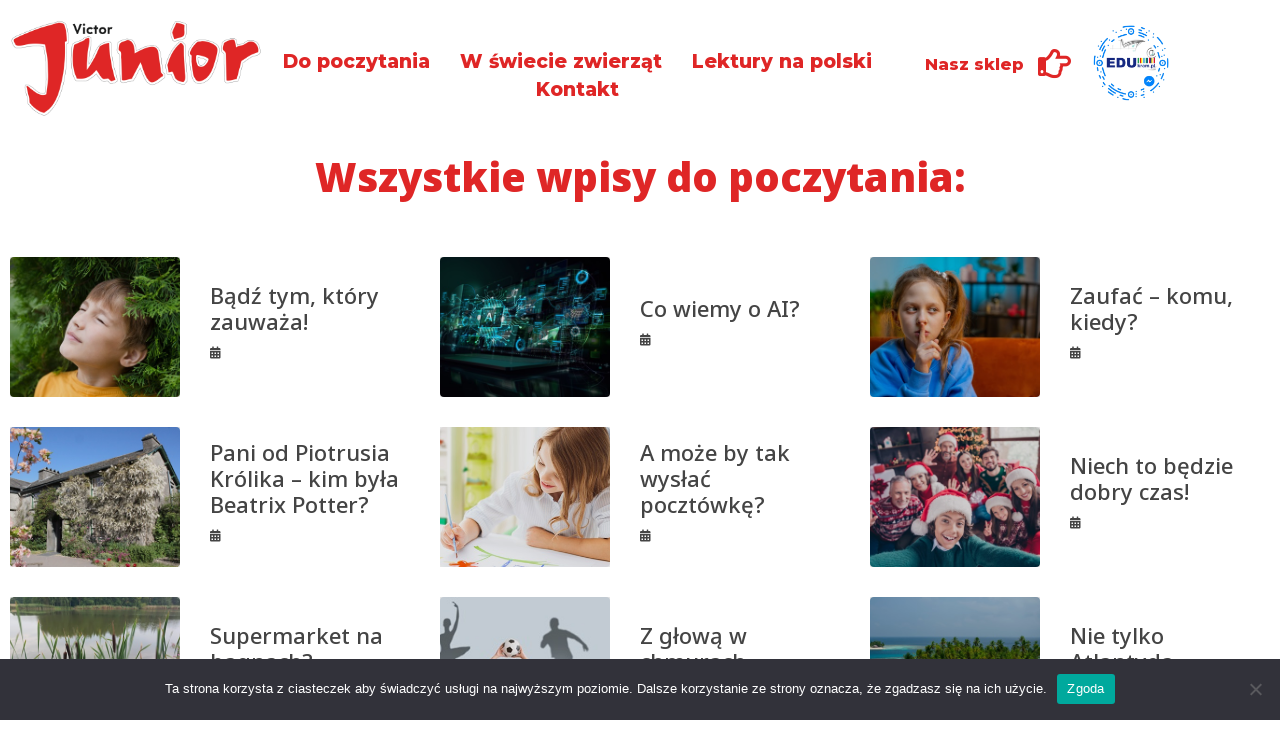

--- FILE ---
content_type: text/html; charset=UTF-8
request_url: https://victor-junior.pl/archiwum-do-poczytania/page/3/
body_size: 21362
content:
<!DOCTYPE html>
<html lang="pl-PL" prefix="og: http://ogp.me/ns# article: http://ogp.me/ns/article#">
<head>
	<meta charset="UTF-8">
		<title>Archiwum do poczytania &#8211; Strona 3 &#8211; Victor Junior</title>
<meta name='robots' content='max-image-preview:large' />
	<style>img:is([sizes="auto" i], [sizes^="auto," i]) { contain-intrinsic-size: 3000px 1500px }</style>
	<link rel='dns-prefetch' href='//www.googletagmanager.com' />
<link rel="alternate" type="application/rss+xml" title="Victor Junior &raquo; Kanał z wpisami" href="https://victor-junior.pl/feed/" />
<link rel="alternate" type="application/rss+xml" title="Victor Junior &raquo; Kanał z komentarzami" href="https://victor-junior.pl/comments/feed/" />
<script>
window._wpemojiSettings = {"baseUrl":"https:\/\/s.w.org\/images\/core\/emoji\/15.0.3\/72x72\/","ext":".png","svgUrl":"https:\/\/s.w.org\/images\/core\/emoji\/15.0.3\/svg\/","svgExt":".svg","source":{"concatemoji":"https:\/\/victor-junior.pl\/wp-includes\/js\/wp-emoji-release.min.js?ver=6.7.4"}};
/*! This file is auto-generated */
!function(i,n){var o,s,e;function c(e){try{var t={supportTests:e,timestamp:(new Date).valueOf()};sessionStorage.setItem(o,JSON.stringify(t))}catch(e){}}function p(e,t,n){e.clearRect(0,0,e.canvas.width,e.canvas.height),e.fillText(t,0,0);var t=new Uint32Array(e.getImageData(0,0,e.canvas.width,e.canvas.height).data),r=(e.clearRect(0,0,e.canvas.width,e.canvas.height),e.fillText(n,0,0),new Uint32Array(e.getImageData(0,0,e.canvas.width,e.canvas.height).data));return t.every(function(e,t){return e===r[t]})}function u(e,t,n){switch(t){case"flag":return n(e,"\ud83c\udff3\ufe0f\u200d\u26a7\ufe0f","\ud83c\udff3\ufe0f\u200b\u26a7\ufe0f")?!1:!n(e,"\ud83c\uddfa\ud83c\uddf3","\ud83c\uddfa\u200b\ud83c\uddf3")&&!n(e,"\ud83c\udff4\udb40\udc67\udb40\udc62\udb40\udc65\udb40\udc6e\udb40\udc67\udb40\udc7f","\ud83c\udff4\u200b\udb40\udc67\u200b\udb40\udc62\u200b\udb40\udc65\u200b\udb40\udc6e\u200b\udb40\udc67\u200b\udb40\udc7f");case"emoji":return!n(e,"\ud83d\udc26\u200d\u2b1b","\ud83d\udc26\u200b\u2b1b")}return!1}function f(e,t,n){var r="undefined"!=typeof WorkerGlobalScope&&self instanceof WorkerGlobalScope?new OffscreenCanvas(300,150):i.createElement("canvas"),a=r.getContext("2d",{willReadFrequently:!0}),o=(a.textBaseline="top",a.font="600 32px Arial",{});return e.forEach(function(e){o[e]=t(a,e,n)}),o}function t(e){var t=i.createElement("script");t.src=e,t.defer=!0,i.head.appendChild(t)}"undefined"!=typeof Promise&&(o="wpEmojiSettingsSupports",s=["flag","emoji"],n.supports={everything:!0,everythingExceptFlag:!0},e=new Promise(function(e){i.addEventListener("DOMContentLoaded",e,{once:!0})}),new Promise(function(t){var n=function(){try{var e=JSON.parse(sessionStorage.getItem(o));if("object"==typeof e&&"number"==typeof e.timestamp&&(new Date).valueOf()<e.timestamp+604800&&"object"==typeof e.supportTests)return e.supportTests}catch(e){}return null}();if(!n){if("undefined"!=typeof Worker&&"undefined"!=typeof OffscreenCanvas&&"undefined"!=typeof URL&&URL.createObjectURL&&"undefined"!=typeof Blob)try{var e="postMessage("+f.toString()+"("+[JSON.stringify(s),u.toString(),p.toString()].join(",")+"));",r=new Blob([e],{type:"text/javascript"}),a=new Worker(URL.createObjectURL(r),{name:"wpTestEmojiSupports"});return void(a.onmessage=function(e){c(n=e.data),a.terminate(),t(n)})}catch(e){}c(n=f(s,u,p))}t(n)}).then(function(e){for(var t in e)n.supports[t]=e[t],n.supports.everything=n.supports.everything&&n.supports[t],"flag"!==t&&(n.supports.everythingExceptFlag=n.supports.everythingExceptFlag&&n.supports[t]);n.supports.everythingExceptFlag=n.supports.everythingExceptFlag&&!n.supports.flag,n.DOMReady=!1,n.readyCallback=function(){n.DOMReady=!0}}).then(function(){return e}).then(function(){var e;n.supports.everything||(n.readyCallback(),(e=n.source||{}).concatemoji?t(e.concatemoji):e.wpemoji&&e.twemoji&&(t(e.twemoji),t(e.wpemoji)))}))}((window,document),window._wpemojiSettings);
</script>
<link rel='stylesheet' id='swiper-css' href='https://victor-junior.pl/wp-content/plugins/elementor/assets/lib/swiper/v8/css/swiper.min.css?ver=8.4.5' media='all' />
<link rel='stylesheet' id='e-swiper-css' href='https://victor-junior.pl/wp-content/plugins/elementor/assets/css/conditionals/e-swiper.min.css?ver=3.27.4' media='all' />
<link rel='stylesheet' id='pg-helper-css' href='https://victor-junior.pl/wp-content/plugins/pixel-gallery/assets/css/pg-helper.css?ver=1.5.10' media='all' />
<link rel='stylesheet' id='pg-font-css' href='https://victor-junior.pl/wp-content/plugins/pixel-gallery/assets/css/pg-font.css?ver=1.5.10' media='all' />
<style id='wp-emoji-styles-inline-css'>

	img.wp-smiley, img.emoji {
		display: inline !important;
		border: none !important;
		box-shadow: none !important;
		height: 1em !important;
		width: 1em !important;
		margin: 0 0.07em !important;
		vertical-align: -0.1em !important;
		background: none !important;
		padding: 0 !important;
	}
</style>
<style id='global-styles-inline-css'>
:root{--wp--preset--aspect-ratio--square: 1;--wp--preset--aspect-ratio--4-3: 4/3;--wp--preset--aspect-ratio--3-4: 3/4;--wp--preset--aspect-ratio--3-2: 3/2;--wp--preset--aspect-ratio--2-3: 2/3;--wp--preset--aspect-ratio--16-9: 16/9;--wp--preset--aspect-ratio--9-16: 9/16;--wp--preset--color--black: #000000;--wp--preset--color--cyan-bluish-gray: #abb8c3;--wp--preset--color--white: #ffffff;--wp--preset--color--pale-pink: #f78da7;--wp--preset--color--vivid-red: #cf2e2e;--wp--preset--color--luminous-vivid-orange: #ff6900;--wp--preset--color--luminous-vivid-amber: #fcb900;--wp--preset--color--light-green-cyan: #7bdcb5;--wp--preset--color--vivid-green-cyan: #00d084;--wp--preset--color--pale-cyan-blue: #8ed1fc;--wp--preset--color--vivid-cyan-blue: #0693e3;--wp--preset--color--vivid-purple: #9b51e0;--wp--preset--gradient--vivid-cyan-blue-to-vivid-purple: linear-gradient(135deg,rgba(6,147,227,1) 0%,rgb(155,81,224) 100%);--wp--preset--gradient--light-green-cyan-to-vivid-green-cyan: linear-gradient(135deg,rgb(122,220,180) 0%,rgb(0,208,130) 100%);--wp--preset--gradient--luminous-vivid-amber-to-luminous-vivid-orange: linear-gradient(135deg,rgba(252,185,0,1) 0%,rgba(255,105,0,1) 100%);--wp--preset--gradient--luminous-vivid-orange-to-vivid-red: linear-gradient(135deg,rgba(255,105,0,1) 0%,rgb(207,46,46) 100%);--wp--preset--gradient--very-light-gray-to-cyan-bluish-gray: linear-gradient(135deg,rgb(238,238,238) 0%,rgb(169,184,195) 100%);--wp--preset--gradient--cool-to-warm-spectrum: linear-gradient(135deg,rgb(74,234,220) 0%,rgb(151,120,209) 20%,rgb(207,42,186) 40%,rgb(238,44,130) 60%,rgb(251,105,98) 80%,rgb(254,248,76) 100%);--wp--preset--gradient--blush-light-purple: linear-gradient(135deg,rgb(255,206,236) 0%,rgb(152,150,240) 100%);--wp--preset--gradient--blush-bordeaux: linear-gradient(135deg,rgb(254,205,165) 0%,rgb(254,45,45) 50%,rgb(107,0,62) 100%);--wp--preset--gradient--luminous-dusk: linear-gradient(135deg,rgb(255,203,112) 0%,rgb(199,81,192) 50%,rgb(65,88,208) 100%);--wp--preset--gradient--pale-ocean: linear-gradient(135deg,rgb(255,245,203) 0%,rgb(182,227,212) 50%,rgb(51,167,181) 100%);--wp--preset--gradient--electric-grass: linear-gradient(135deg,rgb(202,248,128) 0%,rgb(113,206,126) 100%);--wp--preset--gradient--midnight: linear-gradient(135deg,rgb(2,3,129) 0%,rgb(40,116,252) 100%);--wp--preset--font-size--small: 13px;--wp--preset--font-size--medium: 20px;--wp--preset--font-size--large: 36px;--wp--preset--font-size--x-large: 42px;--wp--preset--spacing--20: 0.44rem;--wp--preset--spacing--30: 0.67rem;--wp--preset--spacing--40: 1rem;--wp--preset--spacing--50: 1.5rem;--wp--preset--spacing--60: 2.25rem;--wp--preset--spacing--70: 3.38rem;--wp--preset--spacing--80: 5.06rem;--wp--preset--shadow--natural: 6px 6px 9px rgba(0, 0, 0, 0.2);--wp--preset--shadow--deep: 12px 12px 50px rgba(0, 0, 0, 0.4);--wp--preset--shadow--sharp: 6px 6px 0px rgba(0, 0, 0, 0.2);--wp--preset--shadow--outlined: 6px 6px 0px -3px rgba(255, 255, 255, 1), 6px 6px rgba(0, 0, 0, 1);--wp--preset--shadow--crisp: 6px 6px 0px rgba(0, 0, 0, 1);}:root { --wp--style--global--content-size: 800px;--wp--style--global--wide-size: 1200px; }:where(body) { margin: 0; }.wp-site-blocks > .alignleft { float: left; margin-right: 2em; }.wp-site-blocks > .alignright { float: right; margin-left: 2em; }.wp-site-blocks > .aligncenter { justify-content: center; margin-left: auto; margin-right: auto; }:where(.wp-site-blocks) > * { margin-block-start: 24px; margin-block-end: 0; }:where(.wp-site-blocks) > :first-child { margin-block-start: 0; }:where(.wp-site-blocks) > :last-child { margin-block-end: 0; }:root { --wp--style--block-gap: 24px; }:root :where(.is-layout-flow) > :first-child{margin-block-start: 0;}:root :where(.is-layout-flow) > :last-child{margin-block-end: 0;}:root :where(.is-layout-flow) > *{margin-block-start: 24px;margin-block-end: 0;}:root :where(.is-layout-constrained) > :first-child{margin-block-start: 0;}:root :where(.is-layout-constrained) > :last-child{margin-block-end: 0;}:root :where(.is-layout-constrained) > *{margin-block-start: 24px;margin-block-end: 0;}:root :where(.is-layout-flex){gap: 24px;}:root :where(.is-layout-grid){gap: 24px;}.is-layout-flow > .alignleft{float: left;margin-inline-start: 0;margin-inline-end: 2em;}.is-layout-flow > .alignright{float: right;margin-inline-start: 2em;margin-inline-end: 0;}.is-layout-flow > .aligncenter{margin-left: auto !important;margin-right: auto !important;}.is-layout-constrained > .alignleft{float: left;margin-inline-start: 0;margin-inline-end: 2em;}.is-layout-constrained > .alignright{float: right;margin-inline-start: 2em;margin-inline-end: 0;}.is-layout-constrained > .aligncenter{margin-left: auto !important;margin-right: auto !important;}.is-layout-constrained > :where(:not(.alignleft):not(.alignright):not(.alignfull)){max-width: var(--wp--style--global--content-size);margin-left: auto !important;margin-right: auto !important;}.is-layout-constrained > .alignwide{max-width: var(--wp--style--global--wide-size);}body .is-layout-flex{display: flex;}.is-layout-flex{flex-wrap: wrap;align-items: center;}.is-layout-flex > :is(*, div){margin: 0;}body .is-layout-grid{display: grid;}.is-layout-grid > :is(*, div){margin: 0;}body{padding-top: 0px;padding-right: 0px;padding-bottom: 0px;padding-left: 0px;}a:where(:not(.wp-element-button)){text-decoration: underline;}:root :where(.wp-element-button, .wp-block-button__link){background-color: #32373c;border-width: 0;color: #fff;font-family: inherit;font-size: inherit;line-height: inherit;padding: calc(0.667em + 2px) calc(1.333em + 2px);text-decoration: none;}.has-black-color{color: var(--wp--preset--color--black) !important;}.has-cyan-bluish-gray-color{color: var(--wp--preset--color--cyan-bluish-gray) !important;}.has-white-color{color: var(--wp--preset--color--white) !important;}.has-pale-pink-color{color: var(--wp--preset--color--pale-pink) !important;}.has-vivid-red-color{color: var(--wp--preset--color--vivid-red) !important;}.has-luminous-vivid-orange-color{color: var(--wp--preset--color--luminous-vivid-orange) !important;}.has-luminous-vivid-amber-color{color: var(--wp--preset--color--luminous-vivid-amber) !important;}.has-light-green-cyan-color{color: var(--wp--preset--color--light-green-cyan) !important;}.has-vivid-green-cyan-color{color: var(--wp--preset--color--vivid-green-cyan) !important;}.has-pale-cyan-blue-color{color: var(--wp--preset--color--pale-cyan-blue) !important;}.has-vivid-cyan-blue-color{color: var(--wp--preset--color--vivid-cyan-blue) !important;}.has-vivid-purple-color{color: var(--wp--preset--color--vivid-purple) !important;}.has-black-background-color{background-color: var(--wp--preset--color--black) !important;}.has-cyan-bluish-gray-background-color{background-color: var(--wp--preset--color--cyan-bluish-gray) !important;}.has-white-background-color{background-color: var(--wp--preset--color--white) !important;}.has-pale-pink-background-color{background-color: var(--wp--preset--color--pale-pink) !important;}.has-vivid-red-background-color{background-color: var(--wp--preset--color--vivid-red) !important;}.has-luminous-vivid-orange-background-color{background-color: var(--wp--preset--color--luminous-vivid-orange) !important;}.has-luminous-vivid-amber-background-color{background-color: var(--wp--preset--color--luminous-vivid-amber) !important;}.has-light-green-cyan-background-color{background-color: var(--wp--preset--color--light-green-cyan) !important;}.has-vivid-green-cyan-background-color{background-color: var(--wp--preset--color--vivid-green-cyan) !important;}.has-pale-cyan-blue-background-color{background-color: var(--wp--preset--color--pale-cyan-blue) !important;}.has-vivid-cyan-blue-background-color{background-color: var(--wp--preset--color--vivid-cyan-blue) !important;}.has-vivid-purple-background-color{background-color: var(--wp--preset--color--vivid-purple) !important;}.has-black-border-color{border-color: var(--wp--preset--color--black) !important;}.has-cyan-bluish-gray-border-color{border-color: var(--wp--preset--color--cyan-bluish-gray) !important;}.has-white-border-color{border-color: var(--wp--preset--color--white) !important;}.has-pale-pink-border-color{border-color: var(--wp--preset--color--pale-pink) !important;}.has-vivid-red-border-color{border-color: var(--wp--preset--color--vivid-red) !important;}.has-luminous-vivid-orange-border-color{border-color: var(--wp--preset--color--luminous-vivid-orange) !important;}.has-luminous-vivid-amber-border-color{border-color: var(--wp--preset--color--luminous-vivid-amber) !important;}.has-light-green-cyan-border-color{border-color: var(--wp--preset--color--light-green-cyan) !important;}.has-vivid-green-cyan-border-color{border-color: var(--wp--preset--color--vivid-green-cyan) !important;}.has-pale-cyan-blue-border-color{border-color: var(--wp--preset--color--pale-cyan-blue) !important;}.has-vivid-cyan-blue-border-color{border-color: var(--wp--preset--color--vivid-cyan-blue) !important;}.has-vivid-purple-border-color{border-color: var(--wp--preset--color--vivid-purple) !important;}.has-vivid-cyan-blue-to-vivid-purple-gradient-background{background: var(--wp--preset--gradient--vivid-cyan-blue-to-vivid-purple) !important;}.has-light-green-cyan-to-vivid-green-cyan-gradient-background{background: var(--wp--preset--gradient--light-green-cyan-to-vivid-green-cyan) !important;}.has-luminous-vivid-amber-to-luminous-vivid-orange-gradient-background{background: var(--wp--preset--gradient--luminous-vivid-amber-to-luminous-vivid-orange) !important;}.has-luminous-vivid-orange-to-vivid-red-gradient-background{background: var(--wp--preset--gradient--luminous-vivid-orange-to-vivid-red) !important;}.has-very-light-gray-to-cyan-bluish-gray-gradient-background{background: var(--wp--preset--gradient--very-light-gray-to-cyan-bluish-gray) !important;}.has-cool-to-warm-spectrum-gradient-background{background: var(--wp--preset--gradient--cool-to-warm-spectrum) !important;}.has-blush-light-purple-gradient-background{background: var(--wp--preset--gradient--blush-light-purple) !important;}.has-blush-bordeaux-gradient-background{background: var(--wp--preset--gradient--blush-bordeaux) !important;}.has-luminous-dusk-gradient-background{background: var(--wp--preset--gradient--luminous-dusk) !important;}.has-pale-ocean-gradient-background{background: var(--wp--preset--gradient--pale-ocean) !important;}.has-electric-grass-gradient-background{background: var(--wp--preset--gradient--electric-grass) !important;}.has-midnight-gradient-background{background: var(--wp--preset--gradient--midnight) !important;}.has-small-font-size{font-size: var(--wp--preset--font-size--small) !important;}.has-medium-font-size{font-size: var(--wp--preset--font-size--medium) !important;}.has-large-font-size{font-size: var(--wp--preset--font-size--large) !important;}.has-x-large-font-size{font-size: var(--wp--preset--font-size--x-large) !important;}
:root :where(.wp-block-pullquote){font-size: 1.5em;line-height: 1.6;}
</style>
<link rel='stylesheet' id='cookie-notice-front-css' href='https://victor-junior.pl/wp-content/plugins/cookie-notice/css/front.min.css?ver=2.5.7' media='all' />
<link rel='stylesheet' id='hello-elementor-css' href='https://victor-junior.pl/wp-content/themes/hello-elementor/style.min.css?ver=3.3.0' media='all' />
<link rel='stylesheet' id='hello-elementor-theme-style-css' href='https://victor-junior.pl/wp-content/themes/hello-elementor/theme.min.css?ver=3.3.0' media='all' />
<link rel='stylesheet' id='hello-elementor-header-footer-css' href='https://victor-junior.pl/wp-content/themes/hello-elementor/header-footer.min.css?ver=3.3.0' media='all' />
<link rel='stylesheet' id='elementor-icons-css' href='https://victor-junior.pl/wp-content/plugins/elementor/assets/lib/eicons/css/elementor-icons.min.css?ver=5.35.0' media='all' />
<link rel='stylesheet' id='elementor-frontend-css' href='https://victor-junior.pl/wp-content/plugins/elementor/assets/css/frontend.min.css?ver=3.27.4' media='all' />
<style id='elementor-frontend-inline-css'>
.elementor-kit-5705{--e-global-color-primary:#6EC1E4;--e-global-color-secondary:#54595F;--e-global-color-text:#7A7A7A;--e-global-color-accent:#61CE70;--e-global-color-62d2e72:#DF2626;--e-global-typography-primary-font-family:"Roboto";--e-global-typography-primary-font-weight:600;--e-global-typography-secondary-font-family:"Roboto Slab";--e-global-typography-secondary-font-weight:400;--e-global-typography-text-font-family:"Roboto";--e-global-typography-text-font-weight:400;--e-global-typography-accent-font-family:"Roboto";--e-global-typography-accent-font-weight:500;}.elementor-section.elementor-section-boxed > .elementor-container{max-width:1500px;}.e-con{--container-max-width:1500px;}.elementor-widget:not(:last-child){margin-block-end:20px;}.elementor-element{--widgets-spacing:20px 20px;--widgets-spacing-row:20px;--widgets-spacing-column:20px;}{}h1.entry-title{display:var(--page-title-display);}.site-header .site-branding{flex-direction:column;align-items:stretch;}.site-header{padding-inline-end:0px;padding-inline-start:0px;}.site-header .site-branding .site-logo img{width:250px;max-width:250px;}.site-header .site-navigation ul.menu li a{color:var( --e-global-color-62d2e72 );}.site-header .site-navigation-toggle .site-navigation-toggle-icon{color:var( --e-global-color-secondary );}.site-header .site-navigation .menu li{font-size:22px;font-weight:600;text-decoration:none;}.site-footer .site-branding{flex-direction:column;align-items:stretch;}@media(max-width:1024px){.elementor-section.elementor-section-boxed > .elementor-container{max-width:1024px;}.e-con{--container-max-width:1024px;}}@media(max-width:767px){.elementor-section.elementor-section-boxed > .elementor-container{max-width:767px;}.e-con{--container-max-width:767px;}}
.elementor-5844 .elementor-element.elementor-element-c684d76 > .elementor-container > .elementor-column > .elementor-widget-wrap{align-content:center;align-items:center;}.elementor-5844 .elementor-element.elementor-element-c684d76{transition:background 0.3s, border 0.3s, border-radius 0.3s, box-shadow 0.3s;}.elementor-5844 .elementor-element.elementor-element-c684d76 > .elementor-background-overlay{transition:background 0.3s, border-radius 0.3s, opacity 0.3s;}.elementor-widget-image .widget-image-caption{color:var( --e-global-color-text );font-family:var( --e-global-typography-text-font-family ), Sans-serif;font-weight:var( --e-global-typography-text-font-weight );}.elementor-5844 .elementor-element.elementor-element-b369d35{width:var( --container-widget-width, 20% );max-width:20%;--container-widget-width:20%;--container-widget-flex-grow:0;align-self:center;}.elementor-5844 .elementor-element.elementor-element-b369d35 > .elementor-widget-container:hover{--e-transform-scale:1.1;}.elementor-5844 .elementor-element.elementor-element-b369d35 > .elementor-widget-container{margin:010px 0px 0px 0px;}.elementor-5844 .elementor-element.elementor-element-701a683 .elementskit-menu-hamburger:hover{background-color:var( --e-global-color-primary );}.elementor-5844 .elementor-element.elementor-element-701a683 .elementskit-menu-close:hover{background-color:var( --e-global-color-primary );color:rgba(0, 0, 0, 0.5);}.elementor-5844 .elementor-element.elementor-element-701a683{width:var( --container-widget-width, 50% );max-width:50%;--container-widget-width:50%;--container-widget-flex-grow:0;align-self:center;}.elementor-5844 .elementor-element.elementor-element-701a683 .elementskit-menu-container{height:30px;max-width:100%;border-radius:0px 0px 0px 0px;}.elementor-5844 .elementor-element.elementor-element-701a683 .elementskit-navbar-nav > li > a{font-family:"Montserrat", Sans-serif;font-size:19px;font-weight:800;color:#DF2626;padding:0px 15px 0px 15px;}.elementor-5844 .elementor-element.elementor-element-701a683 .elementskit-navbar-nav > li > a:hover{color:#707070;}.elementor-5844 .elementor-element.elementor-element-701a683 .elementskit-navbar-nav > li > a:focus{color:#707070;}.elementor-5844 .elementor-element.elementor-element-701a683 .elementskit-navbar-nav > li > a:active{color:#707070;}.elementor-5844 .elementor-element.elementor-element-701a683 .elementskit-navbar-nav > li:hover > a{color:#707070;}.elementor-5844 .elementor-element.elementor-element-701a683 .elementskit-navbar-nav > li:hover > a .elementskit-submenu-indicator{color:#707070;}.elementor-5844 .elementor-element.elementor-element-701a683 .elementskit-navbar-nav > li > a:hover .elementskit-submenu-indicator{color:#707070;}.elementor-5844 .elementor-element.elementor-element-701a683 .elementskit-navbar-nav > li > a:focus .elementskit-submenu-indicator{color:#707070;}.elementor-5844 .elementor-element.elementor-element-701a683 .elementskit-navbar-nav > li > a:active .elementskit-submenu-indicator{color:#707070;}.elementor-5844 .elementor-element.elementor-element-701a683 .elementskit-navbar-nav > li.current-menu-item > a{color:#707070;}.elementor-5844 .elementor-element.elementor-element-701a683 .elementskit-navbar-nav > li.current-menu-ancestor > a{color:#707070;}.elementor-5844 .elementor-element.elementor-element-701a683 .elementskit-navbar-nav > li.current-menu-ancestor > a .elementskit-submenu-indicator{color:#707070;}.elementor-5844 .elementor-element.elementor-element-701a683 .elementskit-navbar-nav > li > a .elementskit-submenu-indicator{color:#101010;fill:#101010;}.elementor-5844 .elementor-element.elementor-element-701a683 .elementskit-navbar-nav > li > a .ekit-submenu-indicator-icon{color:#101010;fill:#101010;}.elementor-5844 .elementor-element.elementor-element-701a683 .elementskit-navbar-nav .elementskit-submenu-panel > li > a{padding:15px 15px 15px 15px;color:#000000;}.elementor-5844 .elementor-element.elementor-element-701a683 .elementskit-navbar-nav .elementskit-submenu-panel > li > a:hover{color:#707070;}.elementor-5844 .elementor-element.elementor-element-701a683 .elementskit-navbar-nav .elementskit-submenu-panel > li > a:focus{color:#707070;}.elementor-5844 .elementor-element.elementor-element-701a683 .elementskit-navbar-nav .elementskit-submenu-panel > li > a:active{color:#707070;}.elementor-5844 .elementor-element.elementor-element-701a683 .elementskit-navbar-nav .elementskit-submenu-panel > li:hover > a{color:#707070;}.elementor-5844 .elementor-element.elementor-element-701a683 .elementskit-navbar-nav .elementskit-submenu-panel > li.current-menu-item > a{color:#707070 !important;}.elementor-5844 .elementor-element.elementor-element-701a683 .elementskit-submenu-panel{padding:15px 0px 15px 0px;}.elementor-5844 .elementor-element.elementor-element-701a683 .elementskit-navbar-nav .elementskit-submenu-panel{border-radius:0px 0px 0px 0px;min-width:220px;}.elementor-5844 .elementor-element.elementor-element-701a683 .elementskit-menu-hamburger{float:right;}.elementor-5844 .elementor-element.elementor-element-701a683 .elementskit-menu-hamburger .elementskit-menu-hamburger-icon{background-color:var( --e-global-color-primary );}.elementor-5844 .elementor-element.elementor-element-701a683 .elementskit-menu-hamburger > .ekit-menu-icon{color:var( --e-global-color-primary );}.elementor-5844 .elementor-element.elementor-element-701a683 .elementskit-menu-hamburger:hover .elementskit-menu-hamburger-icon{background-color:rgba(0, 0, 0, 0.5);}.elementor-5844 .elementor-element.elementor-element-701a683 .elementskit-menu-hamburger:hover > .ekit-menu-icon{color:rgba(0, 0, 0, 0.5);}.elementor-5844 .elementor-element.elementor-element-701a683 .elementskit-menu-close{color:rgba(51, 51, 51, 1);}.elementor-widget-icon-box.elementor-view-stacked .elementor-icon{background-color:var( --e-global-color-primary );}.elementor-widget-icon-box.elementor-view-framed .elementor-icon, .elementor-widget-icon-box.elementor-view-default .elementor-icon{fill:var( --e-global-color-primary );color:var( --e-global-color-primary );border-color:var( --e-global-color-primary );}.elementor-widget-icon-box .elementor-icon-box-title{color:var( --e-global-color-primary );}.elementor-widget-icon-box .elementor-icon-box-title, .elementor-widget-icon-box .elementor-icon-box-title a{font-family:var( --e-global-typography-primary-font-family ), Sans-serif;font-weight:var( --e-global-typography-primary-font-weight );}.elementor-widget-icon-box .elementor-icon-box-description{color:var( --e-global-color-text );font-family:var( --e-global-typography-text-font-family ), Sans-serif;font-weight:var( --e-global-typography-text-font-weight );}.elementor-5844 .elementor-element.elementor-element-e13b204{width:var( --container-widget-width, 15% );max-width:15%;--container-widget-width:15%;--container-widget-flex-grow:0;align-self:center;--icon-box-icon-margin:14px;}.elementor-5844 .elementor-element.elementor-element-e13b204 > .elementor-widget-container{padding:10px 10px 10px 10px;}.elementor-5844 .elementor-element.elementor-element-e13b204 .elementor-icon-box-title{margin-bottom:0px;color:#DF2626;}.elementor-5844 .elementor-element.elementor-element-e13b204.elementor-view-stacked .elementor-icon{background-color:#DF2626;}.elementor-5844 .elementor-element.elementor-element-e13b204.elementor-view-framed .elementor-icon, .elementor-5844 .elementor-element.elementor-element-e13b204.elementor-view-default .elementor-icon{fill:#DF2626;color:#DF2626;border-color:#DF2626;}.elementor-5844 .elementor-element.elementor-element-e13b204 .elementor-icon{font-size:33px;}.elementor-5844 .elementor-element.elementor-element-e13b204 .elementor-icon-box-title, .elementor-5844 .elementor-element.elementor-element-e13b204 .elementor-icon-box-title a{font-family:"Montserrat", Sans-serif;font-size:16px;font-weight:800;}.elementor-5844 .elementor-element.elementor-element-8d293a3{width:initial;max-width:initial;}.elementor-5844 .elementor-element.elementor-element-8d293a3 > .elementor-widget-container:hover{--e-transform-scale:1.1;}.elementor-5844 .elementor-element.elementor-element-8d293a3 > .elementor-widget-container{margin:0px 0px 0px 10px;}.elementor-5844 .elementor-element.elementor-element-8d293a3 img{width:80px;max-width:80px;}.elementor-5844 .elementor-element.elementor-element-01e9061{transition:background 0.3s, border 0.3s, border-radius 0.3s, box-shadow 0.3s;}.elementor-5844 .elementor-element.elementor-element-01e9061 > .elementor-background-overlay{transition:background 0.3s, border-radius 0.3s, opacity 0.3s;}.elementor-5844 .elementor-element.elementor-element-baa045b .elementskit-menu-hamburger:hover{background-color:#DF2626;}.elementor-5844 .elementor-element.elementor-element-baa045b .elementskit-menu-close:hover{background-color:#DF2626;color:rgba(0, 0, 0, 0.5);}.elementor-5844 .elementor-element.elementor-element-baa045b{width:var( --container-widget-width, 50% );max-width:50%;--container-widget-width:50%;--container-widget-flex-grow:0;align-self:center;}.elementor-5844 .elementor-element.elementor-element-baa045b .elementskit-menu-container{height:30px;max-width:100%;border-radius:0px 0px 0px 0px;}.elementor-5844 .elementor-element.elementor-element-baa045b .elementskit-navbar-nav > li > a{font-family:"Montserrat", Sans-serif;font-size:19px;font-weight:800;color:#DF2626;padding:0px 15px 0px 15px;}.elementor-5844 .elementor-element.elementor-element-baa045b .elementskit-navbar-nav > li > a:hover{color:#707070;}.elementor-5844 .elementor-element.elementor-element-baa045b .elementskit-navbar-nav > li > a:focus{color:#707070;}.elementor-5844 .elementor-element.elementor-element-baa045b .elementskit-navbar-nav > li > a:active{color:#707070;}.elementor-5844 .elementor-element.elementor-element-baa045b .elementskit-navbar-nav > li:hover > a{color:#707070;}.elementor-5844 .elementor-element.elementor-element-baa045b .elementskit-navbar-nav > li:hover > a .elementskit-submenu-indicator{color:#707070;}.elementor-5844 .elementor-element.elementor-element-baa045b .elementskit-navbar-nav > li > a:hover .elementskit-submenu-indicator{color:#707070;}.elementor-5844 .elementor-element.elementor-element-baa045b .elementskit-navbar-nav > li > a:focus .elementskit-submenu-indicator{color:#707070;}.elementor-5844 .elementor-element.elementor-element-baa045b .elementskit-navbar-nav > li > a:active .elementskit-submenu-indicator{color:#707070;}.elementor-5844 .elementor-element.elementor-element-baa045b .elementskit-navbar-nav > li.current-menu-item > a{color:#707070;}.elementor-5844 .elementor-element.elementor-element-baa045b .elementskit-navbar-nav > li.current-menu-ancestor > a{color:#707070;}.elementor-5844 .elementor-element.elementor-element-baa045b .elementskit-navbar-nav > li.current-menu-ancestor > a .elementskit-submenu-indicator{color:#707070;}.elementor-5844 .elementor-element.elementor-element-baa045b .elementskit-navbar-nav > li > a .elementskit-submenu-indicator{color:#101010;fill:#101010;}.elementor-5844 .elementor-element.elementor-element-baa045b .elementskit-navbar-nav > li > a .ekit-submenu-indicator-icon{color:#101010;fill:#101010;}.elementor-5844 .elementor-element.elementor-element-baa045b .elementskit-navbar-nav .elementskit-submenu-panel > li > a{padding:15px 15px 15px 15px;color:#000000;}.elementor-5844 .elementor-element.elementor-element-baa045b .elementskit-navbar-nav .elementskit-submenu-panel > li > a:hover{color:#707070;}.elementor-5844 .elementor-element.elementor-element-baa045b .elementskit-navbar-nav .elementskit-submenu-panel > li > a:focus{color:#707070;}.elementor-5844 .elementor-element.elementor-element-baa045b .elementskit-navbar-nav .elementskit-submenu-panel > li > a:active{color:#707070;}.elementor-5844 .elementor-element.elementor-element-baa045b .elementskit-navbar-nav .elementskit-submenu-panel > li:hover > a{color:#707070;}.elementor-5844 .elementor-element.elementor-element-baa045b .elementskit-navbar-nav .elementskit-submenu-panel > li.current-menu-item > a{color:#707070 !important;}.elementor-5844 .elementor-element.elementor-element-baa045b .elementskit-submenu-panel{padding:15px 0px 15px 0px;}.elementor-5844 .elementor-element.elementor-element-baa045b .elementskit-navbar-nav .elementskit-submenu-panel{border-radius:0px 0px 0px 0px;min-width:220px;}.elementor-5844 .elementor-element.elementor-element-baa045b .elementskit-menu-hamburger{float:right;}.elementor-5844 .elementor-element.elementor-element-baa045b .elementskit-menu-hamburger .elementskit-menu-hamburger-icon{background-color:#DF2626;}.elementor-5844 .elementor-element.elementor-element-baa045b .elementskit-menu-hamburger > .ekit-menu-icon{color:#DF2626;}.elementor-5844 .elementor-element.elementor-element-baa045b .elementskit-menu-hamburger:hover .elementskit-menu-hamburger-icon{background-color:rgba(0, 0, 0, 0.5);}.elementor-5844 .elementor-element.elementor-element-baa045b .elementskit-menu-hamburger:hover > .ekit-menu-icon{color:rgba(0, 0, 0, 0.5);}.elementor-5844 .elementor-element.elementor-element-baa045b .elementskit-menu-close{color:rgba(51, 51, 51, 1);}.elementor-5844 .elementor-element.elementor-element-e15fc27{width:var( --container-widget-width, 20% );max-width:20%;--container-widget-width:20%;--container-widget-flex-grow:0;align-self:center;}.elementor-5844 .elementor-element.elementor-element-e15fc27 > .elementor-widget-container:hover{--e-transform-scale:1.1;}.elementor-5844 .elementor-element.elementor-element-e15fc27 > .elementor-widget-container{margin:010px 0px 0px 0px;}.elementor-5844 .elementor-element.elementor-element-5b57ca0{width:var( --container-widget-width, 15% );max-width:15%;--container-widget-width:15%;--container-widget-flex-grow:0;align-self:center;--icon-box-icon-margin:14px;}.elementor-5844 .elementor-element.elementor-element-5b57ca0 > .elementor-widget-container{padding:10px 10px 10px 10px;}.elementor-5844 .elementor-element.elementor-element-5b57ca0 .elementor-icon-box-title{margin-bottom:0px;color:#DF2626;}.elementor-5844 .elementor-element.elementor-element-5b57ca0.elementor-view-stacked .elementor-icon{background-color:#DF2626;}.elementor-5844 .elementor-element.elementor-element-5b57ca0.elementor-view-framed .elementor-icon, .elementor-5844 .elementor-element.elementor-element-5b57ca0.elementor-view-default .elementor-icon{fill:#DF2626;color:#DF2626;border-color:#DF2626;}.elementor-5844 .elementor-element.elementor-element-5b57ca0 .elementor-icon{font-size:33px;}.elementor-5844 .elementor-element.elementor-element-5b57ca0 .elementor-icon-box-title, .elementor-5844 .elementor-element.elementor-element-5b57ca0 .elementor-icon-box-title a{font-family:"Montserrat", Sans-serif;font-size:16px;font-weight:800;}.elementor-5844 .elementor-element.elementor-element-bce7983{width:initial;max-width:initial;}.elementor-5844 .elementor-element.elementor-element-bce7983 > .elementor-widget-container:hover{--e-transform-scale:1.1;}.elementor-5844 .elementor-element.elementor-element-bce7983 > .elementor-widget-container{margin:0px 0px 0px 10px;}.elementor-5844 .elementor-element.elementor-element-bce7983 img{width:80px;max-width:80px;}.elementor-5844 .elementor-element.elementor-element-2a16b85{transition:background 0.3s, border 0.3s, border-radius 0.3s, box-shadow 0.3s;}.elementor-5844 .elementor-element.elementor-element-2a16b85 > .elementor-background-overlay{transition:background 0.3s, border-radius 0.3s, opacity 0.3s;}.elementor-5844 .elementor-element.elementor-element-8692719{width:var( --container-widget-width, 20% );max-width:20%;--container-widget-width:20%;--container-widget-flex-grow:0;align-self:center;}.elementor-5844 .elementor-element.elementor-element-8692719 > .elementor-widget-container:hover{--e-transform-scale:1.1;}.elementor-5844 .elementor-element.elementor-element-8692719 > .elementor-widget-container{margin:010px 0px 0px 0px;}.elementor-5844 .elementor-element.elementor-element-f5fb0ef .elementskit-menu-hamburger:hover{background-color:#DF2626;}.elementor-5844 .elementor-element.elementor-element-f5fb0ef .elementskit-menu-close:hover{background-color:#DF2626;color:rgba(0, 0, 0, 0.5);}.elementor-5844 .elementor-element.elementor-element-f5fb0ef{width:var( --container-widget-width, 50% );max-width:50%;--container-widget-width:50%;--container-widget-flex-grow:0;align-self:center;}.elementor-5844 .elementor-element.elementor-element-f5fb0ef .elementskit-menu-container{height:30px;border-radius:0px 0px 0px 0px;}.elementor-5844 .elementor-element.elementor-element-f5fb0ef .elementskit-navbar-nav > li > a{font-family:"Noto Sans", Sans-serif;font-size:18px;font-weight:800;color:var( --e-global-color-primary );padding:0px 15px 0px 15px;}.elementor-5844 .elementor-element.elementor-element-f5fb0ef .elementskit-navbar-nav > li > a:hover{color:#707070;}.elementor-5844 .elementor-element.elementor-element-f5fb0ef .elementskit-navbar-nav > li > a:focus{color:#707070;}.elementor-5844 .elementor-element.elementor-element-f5fb0ef .elementskit-navbar-nav > li > a:active{color:#707070;}.elementor-5844 .elementor-element.elementor-element-f5fb0ef .elementskit-navbar-nav > li:hover > a{color:#707070;}.elementor-5844 .elementor-element.elementor-element-f5fb0ef .elementskit-navbar-nav > li:hover > a .elementskit-submenu-indicator{color:#707070;}.elementor-5844 .elementor-element.elementor-element-f5fb0ef .elementskit-navbar-nav > li > a:hover .elementskit-submenu-indicator{color:#707070;}.elementor-5844 .elementor-element.elementor-element-f5fb0ef .elementskit-navbar-nav > li > a:focus .elementskit-submenu-indicator{color:#707070;}.elementor-5844 .elementor-element.elementor-element-f5fb0ef .elementskit-navbar-nav > li > a:active .elementskit-submenu-indicator{color:#707070;}.elementor-5844 .elementor-element.elementor-element-f5fb0ef .elementskit-navbar-nav > li.current-menu-item > a{color:#707070;}.elementor-5844 .elementor-element.elementor-element-f5fb0ef .elementskit-navbar-nav > li.current-menu-ancestor > a{color:#707070;}.elementor-5844 .elementor-element.elementor-element-f5fb0ef .elementskit-navbar-nav > li.current-menu-ancestor > a .elementskit-submenu-indicator{color:#707070;}.elementor-5844 .elementor-element.elementor-element-f5fb0ef .elementskit-navbar-nav > li > a .elementskit-submenu-indicator{color:#101010;fill:#101010;}.elementor-5844 .elementor-element.elementor-element-f5fb0ef .elementskit-navbar-nav > li > a .ekit-submenu-indicator-icon{color:#101010;fill:#101010;}.elementor-5844 .elementor-element.elementor-element-f5fb0ef .elementskit-navbar-nav .elementskit-submenu-panel > li > a{padding:15px 15px 15px 15px;color:#000000;}.elementor-5844 .elementor-element.elementor-element-f5fb0ef .elementskit-navbar-nav .elementskit-submenu-panel > li > a:hover{color:#707070;}.elementor-5844 .elementor-element.elementor-element-f5fb0ef .elementskit-navbar-nav .elementskit-submenu-panel > li > a:focus{color:#707070;}.elementor-5844 .elementor-element.elementor-element-f5fb0ef .elementskit-navbar-nav .elementskit-submenu-panel > li > a:active{color:#707070;}.elementor-5844 .elementor-element.elementor-element-f5fb0ef .elementskit-navbar-nav .elementskit-submenu-panel > li:hover > a{color:#707070;}.elementor-5844 .elementor-element.elementor-element-f5fb0ef .elementskit-navbar-nav .elementskit-submenu-panel > li.current-menu-item > a{color:#707070 !important;}.elementor-5844 .elementor-element.elementor-element-f5fb0ef .elementskit-submenu-panel{padding:15px 0px 15px 0px;}.elementor-5844 .elementor-element.elementor-element-f5fb0ef .elementskit-navbar-nav .elementskit-submenu-panel{border-radius:0px 0px 0px 0px;min-width:220px;}.elementor-5844 .elementor-element.elementor-element-f5fb0ef .elementskit-menu-hamburger{float:right;}.elementor-5844 .elementor-element.elementor-element-f5fb0ef .elementskit-menu-hamburger .elementskit-menu-hamburger-icon{background-color:rgba(0, 0, 0, 0.5);}.elementor-5844 .elementor-element.elementor-element-f5fb0ef .elementskit-menu-hamburger > .ekit-menu-icon{color:rgba(0, 0, 0, 0.5);}.elementor-5844 .elementor-element.elementor-element-f5fb0ef .elementskit-menu-hamburger:hover .elementskit-menu-hamburger-icon{background-color:rgba(0, 0, 0, 0.5);}.elementor-5844 .elementor-element.elementor-element-f5fb0ef .elementskit-menu-hamburger:hover > .ekit-menu-icon{color:rgba(0, 0, 0, 0.5);}.elementor-5844 .elementor-element.elementor-element-f5fb0ef .elementskit-menu-close{color:#DF2626;}.elementor-5844 .elementor-element.elementor-element-d0e3e11{width:var( --container-widget-width, 15% );max-width:15%;--container-widget-width:15%;--container-widget-flex-grow:0;align-self:center;--icon-box-icon-margin:14px;}.elementor-5844 .elementor-element.elementor-element-d0e3e11 > .elementor-widget-container{padding:10px 10px 10px 10px;}.elementor-5844 .elementor-element.elementor-element-d0e3e11 .elementor-icon-box-title{margin-bottom:0px;color:#DF2626;}.elementor-5844 .elementor-element.elementor-element-d0e3e11.elementor-view-stacked .elementor-icon{background-color:#DF2626;}.elementor-5844 .elementor-element.elementor-element-d0e3e11.elementor-view-framed .elementor-icon, .elementor-5844 .elementor-element.elementor-element-d0e3e11.elementor-view-default .elementor-icon{fill:#DF2626;color:#DF2626;border-color:#DF2626;}.elementor-5844 .elementor-element.elementor-element-d0e3e11 .elementor-icon{font-size:33px;}.elementor-5844 .elementor-element.elementor-element-d0e3e11 .elementor-icon-box-title, .elementor-5844 .elementor-element.elementor-element-d0e3e11 .elementor-icon-box-title a{font-family:"Noto Sans", Sans-serif;font-size:16px;font-weight:800;}.elementor-5844 .elementor-element.elementor-element-fae7e50{width:initial;max-width:initial;}.elementor-5844 .elementor-element.elementor-element-fae7e50 > .elementor-widget-container:hover{--e-transform-scale:1.1;}.elementor-5844 .elementor-element.elementor-element-fae7e50 > .elementor-widget-container{margin:0px 0px 0px 10px;}.elementor-5844 .elementor-element.elementor-element-fae7e50 img{width:80px;max-width:80px;}.elementor-widget-heading .elementor-heading-title{font-family:var( --e-global-typography-primary-font-family ), Sans-serif;font-weight:var( --e-global-typography-primary-font-weight );color:var( --e-global-color-primary );}.elementor-5844 .elementor-element.elementor-element-72a59bba > .elementor-widget-container{margin:20px 0px 40px 0px;}.elementor-5844 .elementor-element.elementor-element-72a59bba{text-align:center;}.elementor-5844 .elementor-element.elementor-element-72a59bba .elementor-heading-title{font-family:"Noto Sans", Sans-serif;font-size:40px;font-weight:900;color:#DF2626;}.elementor-5844 .elementor-element.elementor-element-3d141dfb .blfe-row{grid-column-gap:30px;grid-row-gap:30px;}.elementor-5844 .elementor-element.elementor-element-3d141dfb .blfe-post-list-details .blfe-post-list-title a{color:#444444;}.elementor-5844 .elementor-element.elementor-element-3d141dfb .blfe-post-list-item .blfe-post-list-title a:hover{color:#DF2626;}.elementor-5844 .elementor-element.elementor-element-3d141dfb .blfe-post-list-item .blfe-post-list-title{font-family:"Noto Sans", Sans-serif;}.elementor-5844 .elementor-element.elementor-element-3d141dfb .blfe-post-list-item .blfe-post-list-image span:before{opacity:0.1;}.elementor-5844 .elementor-element.elementor-element-3d141dfb .blfe-post-list-details .blfe-post-list-meta span{color:#444444;}.elementor-5844 .elementor-element.elementor-element-3d141dfb .blfe-post-list-details .blfe-post-list-meta .blfe-post-meta-dot{border-color:#444444;}.elementor-5844 .elementor-element.elementor-element-3d141dfb .blfe-grid-pagination a.page-numbers, .elementor-5844 .elementor-element.elementor-element-3d141dfb .blfe-grid-pagination span.page-numbers, .elementor-5844 .elementor-element.elementor-element-3d141dfb .blfe-post-prev-next-wrap li a{font-family:"Noto Sans", Sans-serif;border-style:solid;border-color:#DF2626;}.elementor-5844 .elementor-element.elementor-element-3d141dfb .blfe-grid-pagination a.page-numbers, .elementor-5844 .elementor-element.elementor-element-3d141dfb .blfe-grid-pagination span.page-numbers, .elementor-5844 .elementor-element.elementor-element-3d141dfb .blfe-post-prev-next-wrap li a.blfe-link-disable{color:#DF2626;background-color:#FFFFFF;}.elementor-5844 .elementor-element.elementor-element-3d141dfb .blfe-grid-pagination a.page-numbers:hover, .elementor-5844 .elementor-element.elementor-element-3d141dfb .blfe-grid-pagination span.page-numbers:hover, .elementor-5844 .elementor-element.elementor-element-3d141dfb .blfe-post-prev-next-wrap li a:hover{color:#FFFFFF;background-color:#DF2626;}.elementor-5844 .elementor-element.elementor-element-3d141dfb .blfe-grid-pagination a.page-numbers.current, .elementor-5844 .elementor-element.elementor-element-3d141dfb .blfe-grid-pagination span.page-numbers.current, .elementor-5844 .elementor-element.elementor-element-3d141dfb .blfe-post-prev-next-wrap li a{color:#FFFFFF;background-color:#DF2626;}.elementor-5844 .elementor-element.elementor-element-47e3ce8d:not(.elementor-motion-effects-element-type-background), .elementor-5844 .elementor-element.elementor-element-47e3ce8d > .elementor-motion-effects-container > .elementor-motion-effects-layer{background-color:#F8F6E1;}.elementor-5844 .elementor-element.elementor-element-47e3ce8d{transition:background 0.3s, border 0.3s, border-radius 0.3s, box-shadow 0.3s;color:var( --e-global-color-primary );margin-top:0200px;margin-bottom:0px;padding:40px 0px 20px 0px;}.elementor-5844 .elementor-element.elementor-element-47e3ce8d > .elementor-background-overlay{transition:background 0.3s, border-radius 0.3s, opacity 0.3s;}.elementor-5844 .elementor-element.elementor-element-47e3ce8d .elementor-heading-title{color:var( --e-global-color-primary );}.elementor-5844 .elementor-element.elementor-element-47e3ce8d a{color:var( --e-global-color-primary );}.elementor-5844 .elementor-element.elementor-element-47e3ce8d a:hover{color:var( --e-global-color-primary );}.elementor-bc-flex-widget .elementor-5844 .elementor-element.elementor-element-7d7076c8.elementor-column .elementor-widget-wrap{align-items:center;}.elementor-5844 .elementor-element.elementor-element-7d7076c8.elementor-column.elementor-element[data-element_type="column"] > .elementor-widget-wrap.elementor-element-populated{align-content:center;align-items:center;}.elementor-5844 .elementor-element.elementor-element-7d7076c8 > .elementor-element-populated{padding:10px 30px 10px 10px;}.elementor-5844 .elementor-element.elementor-element-7b41b0c2{width:var( --container-widget-width, 80% );max-width:80%;--container-widget-width:80%;--container-widget-flex-grow:0;text-align:center;}.elementor-5844 .elementor-element.elementor-element-7b41b0c2 > .elementor-widget-container:hover{--e-transform-scale:1.1;}.elementor-5844 .elementor-element.elementor-element-7b41b0c2 > .elementor-widget-container{margin:0px 0px 15px 0px;}.elementor-5844 .elementor-element.elementor-element-7b41b0c2 img{width:250px;}.elementor-5844 .elementor-element.elementor-element-3fda780b .elementor-repeater-item-da8f4de > a{color:#DF2626;border-style:solid;border-width:1px 1px 1px 1px;border-color:#DF2626;}.elementor-5844 .elementor-element.elementor-element-3fda780b .elementor-repeater-item-da8f4de > a svg path{stroke:#DF2626;fill:#DF2626;}.elementor-5844 .elementor-element.elementor-element-3fda780b .elementor-repeater-item-da8f4de > a:hover{color:#F8F6E1;background-color:#DF2626;box-shadow:0px 10px 10px 0px rgba(39,49,113,0.07);}.elementor-5844 .elementor-element.elementor-element-3fda780b .elementor-repeater-item-da8f4de > a:hover svg path{stroke:#F8F6E1;fill:#F8F6E1;}.elementor-5844 .elementor-element.elementor-element-3fda780b{width:var( --container-widget-width, 20% );max-width:20%;--container-widget-width:20%;--container-widget-flex-grow:0;align-self:flex-start;}.elementor-5844 .elementor-element.elementor-element-3fda780b > .elementor-widget-container{margin:0px 0px 0px 0px;}.elementor-5844 .elementor-element.elementor-element-3fda780b .ekit_social_media{text-align:center;}.elementor-5844 .elementor-element.elementor-element-3fda780b .ekit_social_media > li > a{text-align:center;text-decoration:none;border-radius:50% 50% 50% 50%;padding:0px 0px 0px 0px;width:50px;height:50px;line-height:43px;}.elementor-5844 .elementor-element.elementor-element-3fda780b .ekit_social_media > li{display:inline-block;margin:5px 5px 5px 5px;}.elementor-5844 .elementor-element.elementor-element-3fda780b .ekit_social_media > li > a i{font-size:26px;}.elementor-5844 .elementor-element.elementor-element-3fda780b .ekit_social_media > li > a svg{max-width:26px;}.elementor-5844 .elementor-element.elementor-element-15273baf > .elementor-element-populated{padding:0px 10px 10px 10px;}.elementor-5844 .elementor-element.elementor-element-2ce74dc4 > .elementor-element-populated{margin:0px 0px 0px 037px;--e-column-margin-right:0px;--e-column-margin-left:037px;padding:10px 10px 10px 10px;}.elementor-5844 .elementor-element.elementor-element-3186f76c{width:auto;max-width:auto;align-self:flex-end;}.elementor-5844 .elementor-element.elementor-element-3186f76c > .elementor-widget-container{margin:2px 0px 2px 0px;}.elementor-5844 .elementor-element.elementor-element-3186f76c .elementor-heading-title{font-family:"Lato", Sans-serif;font-size:20px;font-weight:800;line-height:35px;color:#444444;}.elementor-5844 .elementor-element.elementor-element-4acff458{width:initial;max-width:initial;}.elementor-5844 .elementor-element.elementor-element-4acff458 > .elementor-widget-container:hover{--e-transform-scale:1.1;}.elementor-5844 .elementor-element.elementor-element-4acff458 > .elementor-widget-container{margin:0px 0px 0px 0px;}.elementor-5844 .elementor-element.elementor-element-4acff458 img{width:80px;height:80px;}.elementor-5844 .elementor-element.elementor-element-4e48c39 > .elementor-element-populated{padding:10px 10px 10px 10px;}.elementor-5844 .elementor-element.elementor-element-6ef357e2 > .elementor-widget-container:hover{--e-transform-scale:1.1;}.elementor-5844 .elementor-element.elementor-element-6ef357e2 > .elementor-widget-container{margin:05px 0px 0px 0px;}.elementor-5844 .elementor-element.elementor-element-6ef357e2{text-align:center;}.elementor-5844 .elementor-element.elementor-element-6ef357e2 img{width:120px;}.elementor-5844 .elementor-element.elementor-element-5d753aa0 > .elementor-element-populated{padding:10px 10px 10px 10px;}.elementor-5844 .elementor-element.elementor-element-76a6bbab > .elementor-widget-container:hover{--e-transform-scale:1.1;}.elementor-5844 .elementor-element.elementor-element-76a6bbab img{width:120px;}.elementor-5844 .elementor-element.elementor-element-2338f6dd > .elementor-element-populated{padding:10px 10px 10px 10px;}.elementor-5844 .elementor-element.elementor-element-1d86a748 > .elementor-widget-container:hover{--e-transform-scale:1.1;}.elementor-5844 .elementor-element.elementor-element-1d86a748 img{width:120px;}.elementor-5844 .elementor-element.elementor-element-3f931dbc > .elementor-element-populated{padding:10px 10px 10px 10px;}.elementor-5844 .elementor-element.elementor-element-2a4b4a74 > .elementor-widget-container:hover{--e-transform-scale:1.1;}.elementor-5844 .elementor-element.elementor-element-2a4b4a74 img{width:120px;}.elementor-5844 .elementor-element.elementor-element-61c67661 > .elementor-widget-wrap > .elementor-widget:not(.elementor-widget__width-auto):not(.elementor-widget__width-initial):not(:last-child):not(.elementor-absolute){margin-bottom:0px;}.elementor-5844 .elementor-element.elementor-element-61c67661 > .elementor-element-populated{padding:0px 10px 10px 10px;}.elementor-5844 .elementor-element.elementor-element-d6fa343 > .elementor-widget-container{margin:2px 0px 12px 0px;}.elementor-5844 .elementor-element.elementor-element-d6fa343 .elementor-heading-title{font-family:"Lato", Sans-serif;font-size:25px;font-weight:800;line-height:35px;color:#444444;}.elementor-widget-text-editor{color:var( --e-global-color-text );font-family:var( --e-global-typography-text-font-family ), Sans-serif;font-weight:var( --e-global-typography-text-font-weight );}.elementor-widget-text-editor.elementor-drop-cap-view-stacked .elementor-drop-cap{background-color:var( --e-global-color-primary );}.elementor-widget-text-editor.elementor-drop-cap-view-framed .elementor-drop-cap, .elementor-widget-text-editor.elementor-drop-cap-view-default .elementor-drop-cap{color:var( --e-global-color-primary );border-color:var( --e-global-color-primary );}.elementor-5844 .elementor-element.elementor-element-61184f04 > .elementor-widget-container{margin:0px 0px 0px 0px;padding:0px 0px 0px 0px;}.elementor-5844 .elementor-element.elementor-element-61184f04{columns:2;color:#444444;font-family:"Noto Sans", Sans-serif;font-size:16px;font-weight:600;line-height:26px;}.elementor-5844 .elementor-element.elementor-element-de8cf75:not(.elementor-motion-effects-element-type-background), .elementor-5844 .elementor-element.elementor-element-de8cf75 > .elementor-motion-effects-container > .elementor-motion-effects-layer{background-color:#DF2626;}.elementor-5844 .elementor-element.elementor-element-de8cf75{transition:background 0.3s, border 0.3s, border-radius 0.3s, box-shadow 0.3s;margin-top:0px;margin-bottom:20px;padding:16px 0px 16px 0px;}.elementor-5844 .elementor-element.elementor-element-de8cf75 > .elementor-background-overlay{transition:background 0.3s, border-radius 0.3s, opacity 0.3s;}.elementor-5844 .elementor-element.elementor-element-500fb5d{width:var( --container-widget-width, 40% );max-width:40%;--container-widget-width:40%;--container-widget-flex-grow:0;align-self:center;text-align:left;}.elementor-5844 .elementor-element.elementor-element-500fb5d .elementor-heading-title{font-family:"Noto Sans", Sans-serif;font-weight:600;color:#FFFFFF;}.elementor-5844 .elementor-element.elementor-element-fd15c79 .ekit-btn-wraper .elementskit-btn{justify-content:center;}.elementor-5844 .elementor-element.elementor-element-fd15c79 .elementskit-btn{background-color:#007B6000;font-family:"Noto Sans", Sans-serif;font-size:16px;color:#FFFFFF;fill:#FFFFFF;border-style:none;}.elementor-5844 .elementor-element.elementor-element-fd15c79{width:var( --container-widget-width, 20% );max-width:20%;--container-widget-width:20%;--container-widget-flex-grow:0;align-self:center;}.elementor-5844 .elementor-element.elementor-element-fd15c79 > .elementor-widget-container{margin:0px 0px 0px 0px;padding:0px 0px 0px 0px;}.elementor-5844 .elementor-element.elementor-element-fd15c79 .elementskit-btn:hover{color:#ffffff;fill:#ffffff;}.elementor-5844 .elementor-element.elementor-element-fd15c79 .elementskit-btn > :is(i, svg){font-size:14px;}.elementor-5844 .elementor-element.elementor-element-fd15c79 .elementskit-btn > i, .elementor-5844 .elementor-element.elementor-element-fd15c79 .elementskit-btn > svg{margin-right:5px;}.rtl .elementor-5844 .elementor-element.elementor-element-fd15c79 .elementskit-btn > i, .rtl .elementor-5844 .elementor-element.elementor-element-fd15c79 .elementskit-btn > svg{margin-left:5px;margin-right:0;}.elementor-5844 .elementor-element.elementor-element-c5f216d .ekit-btn-wraper .elementskit-btn{justify-content:center;}.elementor-5844 .elementor-element.elementor-element-c5f216d .elementskit-btn{background-color:#007B6000;font-family:"Noto Sans", Sans-serif;font-size:16px;color:#FFFFFF;fill:#FFFFFF;border-style:none;}.elementor-5844 .elementor-element.elementor-element-c5f216d{width:var( --container-widget-width, 15% );max-width:15%;--container-widget-width:15%;--container-widget-flex-grow:0;align-self:center;}.elementor-5844 .elementor-element.elementor-element-c5f216d .elementskit-btn:hover{color:#ffffff;fill:#ffffff;}.elementor-5844 .elementor-element.elementor-element-c5f216d .elementskit-btn > :is(i, svg){font-size:14px;}.elementor-5844 .elementor-element.elementor-element-c5f216d .elementskit-btn > i, .elementor-5844 .elementor-element.elementor-element-c5f216d .elementskit-btn > svg{margin-right:5px;}.rtl .elementor-5844 .elementor-element.elementor-element-c5f216d .elementskit-btn > i, .rtl .elementor-5844 .elementor-element.elementor-element-c5f216d .elementskit-btn > svg{margin-left:5px;margin-right:0;}.elementor-5844 .elementor-element.elementor-element-290ca22 .ekit-btn-wraper .elementskit-btn{justify-content:center;}.elementor-5844 .elementor-element.elementor-element-290ca22 .elementskit-btn{background-color:#007B6000;font-family:"Noto Sans", Sans-serif;font-size:16px;color:#FFFFFF;fill:#FFFFFF;border-style:none;}.elementor-5844 .elementor-element.elementor-element-290ca22{width:var( --container-widget-width, 15% );max-width:15%;--container-widget-width:15%;--container-widget-flex-grow:0;align-self:center;}.elementor-5844 .elementor-element.elementor-element-290ca22 .elementskit-btn:hover{color:#ffffff;fill:#ffffff;}.elementor-5844 .elementor-element.elementor-element-290ca22 .elementskit-btn > :is(i, svg){font-size:14px;}.elementor-5844 .elementor-element.elementor-element-290ca22 .elementskit-btn > i, .elementor-5844 .elementor-element.elementor-element-290ca22 .elementskit-btn > svg{margin-right:5px;}.rtl .elementor-5844 .elementor-element.elementor-element-290ca22 .elementskit-btn > i, .rtl .elementor-5844 .elementor-element.elementor-element-290ca22 .elementskit-btn > svg{margin-left:5px;margin-right:0;}@media(max-width:1024px) and (min-width:768px){.elementor-5844 .elementor-element.elementor-element-7d7076c8{width:50%;}.elementor-5844 .elementor-element.elementor-element-15273baf{width:50%;}.elementor-5844 .elementor-element.elementor-element-61c67661{width:50%;}}@media(max-width:1024px){.elementor-5844 .elementor-element.elementor-element-b369d35{--container-widget-width:150px;--container-widget-flex-grow:0;width:var( --container-widget-width, 150px );max-width:150px;text-align:right;}.elementor-5844 .elementor-element.elementor-element-701a683{width:var( --container-widget-width, 45% );max-width:45%;--container-widget-width:45%;--container-widget-flex-grow:0;}.elementor-5844 .elementor-element.elementor-element-701a683 .elementskit-menu-container{background-color:#F8F6E1;max-width:50%;border-radius:0px 0px 0px 0px;}.elementor-5844 .elementor-element.elementor-element-701a683 .elementskit-nav-identity-panel{padding:10px 0px 10px 0px;}.elementor-5844 .elementor-element.elementor-element-701a683 .elementskit-navbar-nav > li > a{color:var( --e-global-color-primary );padding:10px 15px 10px 15px;}.elementor-5844 .elementor-element.elementor-element-701a683 .elementskit-navbar-nav .elementskit-submenu-panel > li > a{padding:15px 15px 15px 15px;}.elementor-5844 .elementor-element.elementor-element-701a683 .elementskit-navbar-nav .elementskit-submenu-panel{border-radius:0px 0px 0px 0px;}.elementor-5844 .elementor-element.elementor-element-701a683 .elementskit-menu-hamburger{float:left;padding:8px 8px 8px 8px;width:50px;border-radius:10px;}.elementor-5844 .elementor-element.elementor-element-701a683 .elementskit-menu-close{width:45px;border-radius:3px;}.elementor-5844 .elementor-element.elementor-element-701a683 .elementskit-nav-logo > img{max-width:230px;max-height:87px;}.elementor-5844 .elementor-element.elementor-element-701a683 .elementskit-nav-logo{margin:5px 0px 5px 0px;padding:5px 5px 5px 5px;}.elementor-5844 .elementor-element.elementor-element-e13b204 > .elementor-widget-container{padding:0px 0px 0px 0px;}.elementor-5844 .elementor-element.elementor-element-e13b204{--container-widget-width:20%;--container-widget-flex-grow:0;width:var( --container-widget-width, 20% );max-width:20%;--icon-box-icon-margin:6px;}.elementor-bc-flex-widget .elementor-5844 .elementor-element.elementor-element-65e4d4c.elementor-column .elementor-widget-wrap{align-items:center;}.elementor-5844 .elementor-element.elementor-element-65e4d4c.elementor-column.elementor-element[data-element_type="column"] > .elementor-widget-wrap.elementor-element-populated{align-content:center;align-items:center;}.elementor-5844 .elementor-element.elementor-element-65e4d4c.elementor-column > .elementor-widget-wrap{justify-content:center;}.elementor-5844 .elementor-element.elementor-element-baa045b{width:var( --container-widget-width, 45% );max-width:45%;--container-widget-width:45%;--container-widget-flex-grow:0;}.elementor-5844 .elementor-element.elementor-element-baa045b .elementskit-nav-identity-panel{padding:10px 0px 10px 0px;}.elementor-5844 .elementor-element.elementor-element-baa045b .elementskit-menu-container{max-width:50%;border-radius:0px 0px 0px 0px;}.elementor-5844 .elementor-element.elementor-element-baa045b .elementskit-navbar-nav > li > a{color:#DF2626;padding:10px 15px 10px 15px;}.elementor-5844 .elementor-element.elementor-element-baa045b .elementskit-navbar-nav .elementskit-submenu-panel > li > a{padding:15px 15px 15px 15px;}.elementor-5844 .elementor-element.elementor-element-baa045b .elementskit-navbar-nav .elementskit-submenu-panel{border-radius:0px 0px 0px 0px;}.elementor-5844 .elementor-element.elementor-element-baa045b .elementskit-menu-hamburger{float:left;padding:8px 8px 8px 8px;width:50px;border-radius:10px;}.elementor-5844 .elementor-element.elementor-element-baa045b .elementskit-menu-close{width:45px;border-radius:3px;}.elementor-5844 .elementor-element.elementor-element-baa045b .elementskit-nav-logo > img{max-width:230px;max-height:87px;}.elementor-5844 .elementor-element.elementor-element-baa045b .elementskit-nav-logo{margin:5px 0px 5px 0px;padding:5px 5px 5px 5px;}.elementor-5844 .elementor-element.elementor-element-e15fc27 > .elementor-widget-container{margin:0px 0px 0px 0px;}.elementor-5844 .elementor-element.elementor-element-e15fc27{--container-widget-width:150px;--container-widget-flex-grow:0;width:var( --container-widget-width, 150px );max-width:150px;align-self:center;text-align:right;}.elementor-5844 .elementor-element.elementor-element-5b57ca0 > .elementor-widget-container{padding:0px 0px 0px 0px;}.elementor-5844 .elementor-element.elementor-element-5b57ca0{--container-widget-width:20%;--container-widget-flex-grow:0;width:var( --container-widget-width, 20% );max-width:20%;--icon-box-icon-margin:6px;}.elementor-5844 .elementor-element.elementor-element-f5fb0ef .elementskit-nav-identity-panel{padding:10px 0px 10px 0px;}.elementor-5844 .elementor-element.elementor-element-f5fb0ef .elementskit-menu-container{max-width:350px;border-radius:0px 0px 0px 0px;}.elementor-5844 .elementor-element.elementor-element-f5fb0ef .elementskit-navbar-nav > li > a{color:#000000;padding:10px 15px 10px 15px;}.elementor-5844 .elementor-element.elementor-element-f5fb0ef .elementskit-navbar-nav .elementskit-submenu-panel > li > a{padding:15px 15px 15px 15px;}.elementor-5844 .elementor-element.elementor-element-f5fb0ef .elementskit-navbar-nav .elementskit-submenu-panel{border-radius:0px 0px 0px 0px;}.elementor-5844 .elementor-element.elementor-element-f5fb0ef .elementskit-menu-hamburger{padding:8px 8px 8px 8px;width:45px;border-radius:3px;}.elementor-5844 .elementor-element.elementor-element-f5fb0ef .elementskit-menu-close{padding:8px 8px 8px 8px;margin:12px 12px 12px 12px;width:45px;border-radius:3px;}.elementor-5844 .elementor-element.elementor-element-f5fb0ef .elementskit-nav-logo > img{max-width:160px;max-height:60px;}.elementor-5844 .elementor-element.elementor-element-f5fb0ef .elementskit-nav-logo{margin:5px 0px 5px 0px;padding:5px 5px 5px 5px;}.elementor-5844 .elementor-element.elementor-element-72a59bba .elementor-heading-title{font-size:35px;}.elementor-5844 .elementor-element.elementor-element-61c67661 > .elementor-element-populated{margin:0px 0px 0px 0px;--e-column-margin-right:0px;--e-column-margin-left:0px;padding:0px 10px 10px 10px;}.elementor-5844 .elementor-element.elementor-element-d6fa343 > .elementor-widget-container{margin:0px 0px 0px 0px;}}@media(max-width:767px){.elementor-5844 .elementor-element.elementor-element-701a683 .elementskit-nav-logo > img{max-width:120px;max-height:50px;}.elementor-5844 .elementor-element.elementor-element-baa045b .elementskit-nav-logo > img{max-width:120px;max-height:50px;}.elementor-5844 .elementor-element.elementor-element-8692719{--container-widget-width:80%;--container-widget-flex-grow:0;width:var( --container-widget-width, 80% );max-width:80%;}.elementor-5844 .elementor-element.elementor-element-f5fb0ef{--container-widget-width:20%;--container-widget-flex-grow:0;width:var( --container-widget-width, 20% );max-width:20%;}.elementor-5844 .elementor-element.elementor-element-f5fb0ef .elementskit-menu-container{max-width:80%;}.elementor-5844 .elementor-element.elementor-element-f5fb0ef .elementskit-navbar-nav > li > a{color:#DF2626;}.elementor-5844 .elementor-element.elementor-element-f5fb0ef .elementskit-navbar-nav > li.current-menu-item > a{color:#030000;}.elementor-5844 .elementor-element.elementor-element-f5fb0ef .elementskit-navbar-nav > li.current-menu-ancestor > a{color:#030000;}.elementor-5844 .elementor-element.elementor-element-f5fb0ef .elementskit-navbar-nav > li.current-menu-ancestor > a .elementskit-submenu-indicator{color:#030000;}.elementor-5844 .elementor-element.elementor-element-f5fb0ef .elementskit-nav-logo > img{max-width:180px;max-height:49px;}.elementor-5844 .elementor-element.elementor-element-d0e3e11{--container-widget-width:185px;--container-widget-flex-grow:0;width:var( --container-widget-width, 185px );max-width:185px;align-self:center;}.elementor-5844 .elementor-element.elementor-element-72a59bba .elementor-heading-title{font-size:30px;}.elementor-5844 .elementor-element.elementor-element-7d7076c8 > .elementor-element-populated{padding:10px 10px 10px 10px;}.elementor-5844 .elementor-element.elementor-element-3fda780b .elementor-repeater-item-da8f4de > a{color:#DF2626;}.elementor-5844 .elementor-element.elementor-element-3fda780b .elementor-repeater-item-da8f4de > a svg path{stroke:#DF2626;fill:#DF2626;}.elementor-5844 .elementor-element.elementor-element-3fda780b .elementor-repeater-item-da8f4de > a:hover{background-color:#DF2626;}.elementor-5844 .elementor-element.elementor-element-15273baf > .elementor-element-populated{padding:40px 10px 10px 10px;}.elementor-5844 .elementor-element.elementor-element-4e48c39{width:50%;}.elementor-5844 .elementor-element.elementor-element-6ef357e2 img{width:200px;}.elementor-5844 .elementor-element.elementor-element-5d753aa0{width:50%;}.elementor-5844 .elementor-element.elementor-element-76a6bbab img{width:180px;}.elementor-5844 .elementor-element.elementor-element-2338f6dd{width:50%;}.elementor-5844 .elementor-element.elementor-element-1d86a748 img{width:200px;}.elementor-5844 .elementor-element.elementor-element-3f931dbc{width:50%;}.elementor-5844 .elementor-element.elementor-element-2a4b4a74 img{width:200px;}.elementor-5844 .elementor-element.elementor-element-61184f04{columns:2;}.elementor-5844 .elementor-element.elementor-element-500fb5d{--container-widget-width:100%;--container-widget-flex-grow:0;width:var( --container-widget-width, 100% );max-width:100%;text-align:center;}.elementor-5844 .elementor-element.elementor-element-fd15c79{--container-widget-width:50%;--container-widget-flex-grow:0;width:var( --container-widget-width, 50% );max-width:50%;align-self:center;}.elementor-5844 .elementor-element.elementor-element-c5f216d{--container-widget-width:50%;--container-widget-flex-grow:0;width:var( --container-widget-width, 50% );max-width:50%;align-self:center;}.elementor-5844 .elementor-element.elementor-element-290ca22{--container-widget-width:50%;--container-widget-flex-grow:0;width:var( --container-widget-width, 50% );max-width:50%;align-self:center;}}
</style>
<link rel='stylesheet' id='slick-css' href='https://victor-junior.pl/wp-content/plugins/bloglentor-for-elementor/assets/lib/slick/slick.css?ver=1.0.8' media='all' />
<link rel='stylesheet' id='slick-theme-css' href='https://victor-junior.pl/wp-content/plugins/bloglentor-for-elementor/assets/lib/slick/slick-theme.css?ver=1.0.8' media='all' />
<link rel='stylesheet' id='bloglentor-main-css' href='https://victor-junior.pl/wp-content/plugins/bloglentor-for-elementor/assets/css/main.css?ver=1.0.8' media='all' />
<link rel='stylesheet' id='widget-image-css' href='https://victor-junior.pl/wp-content/plugins/elementor/assets/css/widget-image.min.css?ver=3.27.4' media='all' />
<link rel='stylesheet' id='widget-icon-box-css' href='https://victor-junior.pl/wp-content/plugins/elementor/assets/css/widget-icon-box.min.css?ver=3.27.4' media='all' />
<link rel='stylesheet' id='widget-heading-css' href='https://victor-junior.pl/wp-content/plugins/elementor/assets/css/widget-heading.min.css?ver=3.27.4' media='all' />
<link rel='stylesheet' id='widget-text-editor-css' href='https://victor-junior.pl/wp-content/plugins/elementor/assets/css/widget-text-editor.min.css?ver=3.27.4' media='all' />
<link rel='stylesheet' id='ekit-widget-styles-css' href='https://victor-junior.pl/wp-content/plugins/elementskit-lite/widgets/init/assets/css/widget-styles.css?ver=3.4.7' media='all' />
<link rel='stylesheet' id='ekit-responsive-css' href='https://victor-junior.pl/wp-content/plugins/elementskit-lite/widgets/init/assets/css/responsive.css?ver=3.4.7' media='all' />
<link rel='stylesheet' id='bdt-uikit-css' href='https://victor-junior.pl/wp-content/plugins/bdthemes-element-pack-lite/assets/css/bdt-uikit.css?ver=3.21.7' media='all' />
<link rel='stylesheet' id='ep-helper-css' href='https://victor-junior.pl/wp-content/plugins/bdthemes-element-pack-lite/assets/css/ep-helper.css?ver=5.10.26' media='all' />
<link rel='stylesheet' id='google-fonts-1-css' href='https://fonts.googleapis.com/css?family=Roboto%3A100%2C100italic%2C200%2C200italic%2C300%2C300italic%2C400%2C400italic%2C500%2C500italic%2C600%2C600italic%2C700%2C700italic%2C800%2C800italic%2C900%2C900italic%7CRoboto+Slab%3A100%2C100italic%2C200%2C200italic%2C300%2C300italic%2C400%2C400italic%2C500%2C500italic%2C600%2C600italic%2C700%2C700italic%2C800%2C800italic%2C900%2C900italic%7CMontserrat%3A100%2C100italic%2C200%2C200italic%2C300%2C300italic%2C400%2C400italic%2C500%2C500italic%2C600%2C600italic%2C700%2C700italic%2C800%2C800italic%2C900%2C900italic%7CNoto+Sans%3A100%2C100italic%2C200%2C200italic%2C300%2C300italic%2C400%2C400italic%2C500%2C500italic%2C600%2C600italic%2C700%2C700italic%2C800%2C800italic%2C900%2C900italic%7CLato%3A100%2C100italic%2C200%2C200italic%2C300%2C300italic%2C400%2C400italic%2C500%2C500italic%2C600%2C600italic%2C700%2C700italic%2C800%2C800italic%2C900%2C900italic&#038;display=auto&#038;subset=latin-ext&#038;ver=6.7.4' media='all' />
<link rel='stylesheet' id='elementor-icons-shared-0-css' href='https://victor-junior.pl/wp-content/plugins/elementor/assets/lib/font-awesome/css/fontawesome.min.css?ver=5.15.3' media='all' />
<link rel='stylesheet' id='elementor-icons-fa-regular-css' href='https://victor-junior.pl/wp-content/plugins/elementor/assets/lib/font-awesome/css/regular.min.css?ver=5.15.3' media='all' />
<link rel='stylesheet' id='elementor-icons-fa-solid-css' href='https://victor-junior.pl/wp-content/plugins/elementor/assets/lib/font-awesome/css/solid.min.css?ver=5.15.3' media='all' />
<link rel="preconnect" href="https://fonts.gstatic.com/" crossorigin><script id="cookie-notice-front-js-before">
var cnArgs = {"ajaxUrl":"https:\/\/victor-junior.pl\/wp-admin\/admin-ajax.php","nonce":"b0d0031d17","hideEffect":"fade","position":"bottom","onScroll":false,"onScrollOffset":100,"onClick":false,"cookieName":"cookie_notice_accepted","cookieTime":2592000,"cookieTimeRejected":2592000,"globalCookie":false,"redirection":false,"cache":false,"revokeCookies":false,"revokeCookiesOpt":"automatic"};
</script>
<script src="https://victor-junior.pl/wp-content/plugins/cookie-notice/js/front.min.js?ver=2.5.7" id="cookie-notice-front-js"></script>
<script src="https://victor-junior.pl/wp-includes/js/jquery/jquery.min.js?ver=3.7.1" id="jquery-core-js"></script>
<script src="https://victor-junior.pl/wp-includes/js/jquery/jquery-migrate.min.js?ver=3.4.1" id="jquery-migrate-js"></script>
<link rel="https://api.w.org/" href="https://victor-junior.pl/wp-json/" /><link rel="alternate" title="JSON" type="application/json" href="https://victor-junior.pl/wp-json/wp/v2/pages/5844" /><link rel="EditURI" type="application/rsd+xml" title="RSD" href="https://victor-junior.pl/xmlrpc.php?rsd" />
<meta name="generator" content="WordPress 6.7.4" />
<link rel="canonical" href="https://victor-junior.pl/archiwum-do-poczytania/" />
<link rel='shortlink' href='https://victor-junior.pl/?p=5844' />
<link rel="alternate" title="oEmbed (JSON)" type="application/json+oembed" href="https://victor-junior.pl/wp-json/oembed/1.0/embed?url=https%3A%2F%2Fvictor-junior.pl%2Farchiwum-do-poczytania%2F" />
<link rel="alternate" title="oEmbed (XML)" type="text/xml+oembed" href="https://victor-junior.pl/wp-json/oembed/1.0/embed?url=https%3A%2F%2Fvictor-junior.pl%2Farchiwum-do-poczytania%2F&#038;format=xml" />
<meta name="generator" content="Site Kit by Google 1.158.0" /><meta property="og:title" name="og:title" content="Archiwum do poczytania" />
<meta property="og:type" name="og:type" content="article" />
<meta property="og:image" name="og:image" content="https://victor-junior.pl/wp-content/uploads/sites/4/2025/03/cropped-junior-1.png" />
<meta property="og:url" name="og:url" content="https://victor-junior.pl/archiwum-do-poczytania/" />
<meta property="og:description" name="og:description" content="Do poczytania W świecie zwierząt Lektury na polski Kontakt X Nasz sklep Do poczytania W świecie zwierząt Lektury na polski Kontakt X Nasz sklep Do poczytania W świecie zwierząt Lektury na polski Kontakt X Nasz sklep Wszystkie wpisy do poczytania: Zdolni, ale smutni Czy smaczliwka jest smaczna? Bądź tym, który zauważa! Co wiemy o AI? [...]" />
<meta property="og:locale" name="og:locale" content="pl_PL" />
<meta property="og:site_name" name="og:site_name" content="Victor Junior" />
<meta property="twitter:card" name="twitter:card" content="summary" />
<meta property="article:published_time" name="article:published_time" content="2023-01-19T20:01:52+01:00" />
<meta property="article:modified_time" name="article:modified_time" content="2025-03-06T11:01:43+01:00" />
<meta property="article:author" name="article:author" content="https://victor-junior.pl/author/remikc/" />
<script src='https://grupacogito.pl/?dm=3c1bbc9f5df022b455405a518a0abae8&amp;action=load&amp;blogid=4&amp;siteid=1&amp;t=1918917444&amp;back=https%3A%2F%2Fvictor-junior.pl%2Farchiwum-do-poczytania%2Fpage%2F3%2F' type='text/javascript'></script><meta name="generator" content="Elementor 3.27.4; features: additional_custom_breakpoints, e_element_cache; settings: css_print_method-internal, google_font-enabled, font_display-auto">
			<style>
				.e-con.e-parent:nth-of-type(n+4):not(.e-lazyloaded):not(.e-no-lazyload),
				.e-con.e-parent:nth-of-type(n+4):not(.e-lazyloaded):not(.e-no-lazyload) * {
					background-image: none !important;
				}
				@media screen and (max-height: 1024px) {
					.e-con.e-parent:nth-of-type(n+3):not(.e-lazyloaded):not(.e-no-lazyload),
					.e-con.e-parent:nth-of-type(n+3):not(.e-lazyloaded):not(.e-no-lazyload) * {
						background-image: none !important;
					}
				}
				@media screen and (max-height: 640px) {
					.e-con.e-parent:nth-of-type(n+2):not(.e-lazyloaded):not(.e-no-lazyload),
					.e-con.e-parent:nth-of-type(n+2):not(.e-lazyloaded):not(.e-no-lazyload) * {
						background-image: none !important;
					}
				}
			</style>
			<link rel="icon" href="https://victor-junior.pl/wp-content/uploads/sites/4/2025/03/cropped-junior-1-32x32.png" sizes="32x32" />
<link rel="icon" href="https://victor-junior.pl/wp-content/uploads/sites/4/2025/03/cropped-junior-1-192x192.png" sizes="192x192" />
<link rel="apple-touch-icon" href="https://victor-junior.pl/wp-content/uploads/sites/4/2025/03/cropped-junior-1-180x180.png" />
<meta name="msapplication-TileImage" content="https://victor-junior.pl/wp-content/uploads/sites/4/2025/03/cropped-junior-1-270x270.png" />
<style id="sccss">#top .bsaPopupWrapper.bsaPopupWrapper-47 {
  background-size: 100% auto !important;
  background-repeat: no-repeat !important;
  background-color: transparent !important;
}
.bsaPopupWrapper {
  background-size: 100% 100% !important;
}

#socket .sub_menu_socket {
  float: none;
}

#socket nav .menu li {
  border-bottom: none !important;
}

#socket .sub_menu_socket div {
    overflow: visible;
}
#socket .menu {
    display: flex;
  justify-content: center;
    margin: 0 0;
    position: absolute;
    width: 100%;
    font-size: 15px;
  top: 20px;
  left: 0;
}

#socket .menu a:hover {
  color: #FFF84E;
}
#socket .sub_menu_socket {
 float: none; 
}
.single .container .av-content-small.units {
  width: 70% !important;
}

.news-link .news-time {
  display: none;
}

.wb-button-logo .wb-button1 {
    display: none;
 }

.wb-button-logo {
  width: 15%;
}

.bsaProCorner .bsaProContainer .bsaProAnimateThumb {
    left: -60px !important;
    top: -30px !important;
}

.form-table td .notice p, .notice p, .notice-title, div.error p, div.updated p {
  font-size: 22px;
}

.posty {
 background-size: cover; 
}

.hide {
 display: none !important;
}

.av-magazine .av-magazine-content-wrap .av-magazine-title {
 font-size: 18px; 
}

.av-magazine-content-wrap .av-magazine .av-magazine-content-wrap .av-magazine-title {
 font-size: 20px; 
}

.av-magazine-time, .av-magazine-author, .av-magazine-text-sep {
 font-size: 15px; 
}
.avia-button.avia-size-medium {
 font-size: 15px; 
}
#footer .textwidget {
 font-size: 14px; 
}

#header_meta {
 z-index: 1; 
}

/* GENERAL*/
.red {
  	color: #ed1d1d !important;
}
.blue {
  	color: #2e3a79;
}
.violet {
 	color: #2f3a79;
}
.mint {
 	color: #1EAF8E;
}
.big {
 	font-size: 30px;
}
.avia-button .avia_iconbox_title {
 	text-transform: uppercase;
  	font-size: 15px;
  	font-weight: regular;
}


/* Main Menu &amp; HEADER */
#header_main_alternate {
 	background-image: url("/wp-content/uploads/sites/4/2017/01/menu_bg.png");
}
.current-menu-item, .header_color .av-subnav-menu a:hover, .header_color .main_menu ul:first-child > li a:hover, .header_color .main_menu ul:first-child > li.current-menu-item > a, .header_color .main_menu ul:first-child > li.current_page_item > a, .header_color .main_menu ul:first-child > li.active-parent-item > a {
 	background-color: #f5ec00; 
}
.sub_menu ul li a {
 	color: #363636 !important; 
}

nav .menu li {
  border-bottom: 1px solid #545c85 !important;
}

/*
.inner-container {
    background: rgba(0, 0, 0, 0) url("/wp-content/uploads/sites/4/2017/01/header_bg_okladki_V_Junior.png") no-repeat scroll 250px center;
}
*/
.html_header_top.html_bottom_nav_header #top .main_menu .menu-item-search-dropdown {
 	float: left; 
}
.wb-button1 {
 	background-color: transparent;
  	background-image: url("/wp-content/uploads/sites/4/2017/01/button_zamow.png");
}
.wb-button2 {
 	background-color: transparent;
  	background-image: url("/wp-content/uploads/sites/4/2017/01/button_sklep.png");
}
.wb-button1, .wb-button2 {
 	background-repeat: no-repeat; 
}
.avia_desktop #advanced_menu_toggle:hover, .avia_desktop #advanced_menu_hide:hover {
 	color: #1ba31f;
  	border: 1px dashed #1ba31f;
}
input[type="text"] {
 color: #2f3a79 !important;
}

/* BANNER */
#junior_baner .avia-button.avia-size-small, .avia-button.avia-size-medium, .avia-button.avia-size-large {
  /*	background-color: transparent !important; */
}
#junior_baner .button_baner {
    background: rgba(0, 0, 0, 0) url("/wp-content/uploads/sites/4/2017/01/button1.png") no-repeat scroll left center;
    width: 135px;
}
body div .avia-button {
 	border-bottom-width: 0px; 
}
.avia-button:hover {
  	opacity: 0.9;
}
#junior_baner .avia-button {
 	padding: 15px 35px;
}
#junior_baner .button_baner:hover {
  	opacity: 0.8;
  	z-index: 2;
}
#junior_baner a.avia-button span {
 	font-size: 16px; 
}

/* Sekcje z postami */

.av-magazine-top-bar a {
    text-align: center;
    width: 100%;
}
.av-magazine-top-heading {
    font-size: 30px;
    text-transform: none;
    font-family: "Comfortaa","HelveticaNeue","Helvetica Neue",Helvetica,Arial,sans-serif;
  	padding-bottom: 20px;
}
#av-magazine-1 .av-magazine-thumbnail {
 	border: 2px dashed #39a617 !important;
}
#av-magazine-2 .av-magazine-thumbnail {
 	border: 2px dashed #4288d0 !important;
}
#av-magazine-3 .av-magazine-thumbnail {
 	border: 2px dashed #39a617 !important;
}
#av-magazine-4 .av-magazine-thumbnail {
 	border: 2px dashed #4288d0 !important;
}
#av-magazine-5 .av-magazine-thumbnail {
 	border: 2px dashed #39a617 !important;
}
#av-magazine-6 .av-magazine-thumbnail {
 	border: 2px dashed #4288d0 !important;
}
.posty .avia-button {
    background: rgba(0, 0, 0, 0) url("/wp-content/uploads/sites/4/2017/01/button2.png") no-repeat scroll left center;
    width: 220px;
    padding: 18px;
}
#av-magazine-3 .av-magazine-top-bar {
  	border: #39a617 !important;
 	border-bottom: 2px dashed #39a617 !important;
}
#av-magazine-4 .av-magazine-top-bar {
  	border: #4288d0 !important;
 	border-bottom: 2px dashed #4288d0 !important;
}
#av-magazine-3 a.av-magazine-top-heading, #av-magazine-4 a.av-magazine-top-heading {
  color: #253066;
}


/* Aktualny numer Victora */
#junior_aktualnynr .avia-builder-el-first .avia-image-container {
 	float: left;
  	padding: 25px 1px 20px;
}
#junior_aktualnynr .aktualny_1kolumna .av-special-heading-h3, #junior_aktualnynr .aktualny_1kolumna .avia_textblock {
 	display: table-cell;
  	background-color: #ffffff;
  	border: 2px dashed #4f7dd0;
}
#junior_aktualnynr .avia_textblock {
  	position: relative;
  	padding: 0 5px;
/*  	left: 10px;
  	top: 10px; */
}
#junior_aktualnynr .avia_image {
 	border: 2px dashed #ffffff !important; 
}
.aktualny_2kolumna {
 	background-image: url("/wp-content/uploads/sites/4/2017/01/okladki_jr.png");
  	background-position: bottom center;
  	background-repeat: no-repeat;
}
#junior_aktualnynr .avia-button {
    background: rgba(0, 0, 0, 0) url("/wp-content/uploads/sites/4/2017/01/button3.png") no-repeat scroll left center;
    width: 220px;
  	position: relative;
  	top: -30px;
  	font-weight: bold;
  	padding: 22px;
}
#junior_aktualnynr .av-subheading_below {
 	margin-top: 15px;
}
#junior_aktualnynr .av-subheading_below p {
 	line-height: 21px; 
}
.aktualny_heading {
  background-color: #ffffff;
  border: 2px dashed #4f7dd0 !important;
  padding: 10px;
}
#junior_aktualnynr .av-special-heading-tag {
  padding-top: 10px !important;
  padding-left: 10px !important;
  padding-right: 40px !important;
}
#junior_aktualnynr .aktualny_1kolumna .av-special-heading-h3 {
	border-bottom: none;  
}
#junior_aktualnynr .aktualny_1kolumna .avia_textblock {
 	border-top: none; 
}


/* sekcja Masz Pytania */
#pytania p {
 margin: 0 .045em 0; 
}

/* LICZNIK */
.av-countdown-time {
 	color: #1ba31f !important;
    font-weight: bold;
}
.av-countdown-time-label {
  color: #000000 !important;
  text-transform: capitalize;
}
.av-countdown-cell-inner {
 	border: 2px dashed #253066 !important; 
}
.av-countdown-cell {
 	padding-right: 10px; 
}


/* SOCIAL icons */

#top .social_bookmarks {
 height: 120px; 
}
#top .social_bookmarks li a {
 margin: 5px 0 5px 5px; 
}
#top #wrap_all .av-social-link-twitter a {
    color: #1da1f2;
}
#top #wrap_all .av-social-link-facebook a {
    color: #3b5998;
}
#top #wrap_all .av-social-link-instagram a {
    color: #d5c3b3;
}
#top .av-special-heading-tag {
  font-weight: bold;
}
.green {
 color: #0098ab;
}
.yellow {
 color: #fff043;
}
.yellow-normal {
  color: #fff043;
  font-size: inherit;
  font-weight: bold;
}
.blue {
  color: #0098ab;
}
.main_color input[type="submit"] {
  background: #3f4b8b;
  border: 2px dashed #ffffff;
  font-family: "Comfortaa","HelveticaNeue","Helvetica Neue",Helvetica,Arial,sans-serif;
  border-radius: 2px !important;
  letter-spacing: none !important;
  font-weight: bold;
  font-size: 15px;
}
.main_color input[type="submit"]:hover {
 background: #2e396d; 
}


/* FOOTER */
.widgettitle {
 	text-transform: none;
  	color: #ffffff;
}

@media only screen and (max-width: 1220px) {
  #junior_aktualnynr .av-special-heading-tag {
    padding-right: 10px !important;
}
  .av_seperator_big_border .av-main-nav > li > a {
   min-width: 30px; 
  }
  #top #header.av_seperator_big_border .av-main-nav > li > a {
 	padding: 0 8px; 
}
}
@media only screen and (max-width: 1055px) {
 #top #header.av_seperator_big_border .av-main-nav > li > a {
 	padding: 0 6px;
    font-weight: 500;
}
}
@media only screen and (max-width: 1000px) {
  .masz_pytania p {
   font-size: 30px; 
  }
  /* NOWE */
#junior_aktualnynr {
 	width: 100% !important; 
}
#junior_aktualnynr .container {
 	padding: 0 !important;
  	width: 100% !important;
}
#top #junior_aktualnynr .no_margin.av_one_half {
 	display: block !important;
}
@media only screen and (max-width: 980px) {
  .inner-container {
    background-position: 170px center;
  }
  }
@media only screen and (max-width: 767px) {
   #pytania p {
     text-align: center !important; 
    }
    #junior_aktualnynr .avia-builder-el-first .avia-image-container {
     float: none; 
    }
    #junior_aktualnynr .aktualny_1kolumna .av-special-heading-h3, #junior_aktualnynr .aktualny_1kolumna .avia_textblock {
     display: block; 
    }
    #junior_aktualnynr .av-special-heading {
     margin-top: 0; 
    }
    #junior_aktualnynr .avia-builder-el-first .avia-image-container {
     padding: 0; 
    }
    #junior_aktualnynr .av-special-heading-tag {
      text-align: center;
    }
    .responsive #top #wrap_all .flex_column.aktualny_2kolumna {
      margin-bottom: 0;
      min-height: 350px;
  }
    #pytania .avia-image-container-inner, #pytania .avia_image, .av-image-caption-overlay {
      max-width: 80%;      
    }
    .inner-container {
     background: none; 
    }
    
      /* nowe style dla responsywności */
  div .av_one_half, div .av_one_third, .av-magazine .av-magazine-sideshow.av_one_half {
   width: auto; 
  }
  div .av_one_half, .av-magazine .av-magazine-sideshow.av_one_half {
   width: 100%; 
  }
  .container {
   padding: 0 10px; 
  }
  div .av_one_half, div .av_one_third {
   margin-left: auto; 
  }
  div .av_one_half, div .av_one_third, .av-magazine .av-magazine-sideshow.av_one_half {
    width: 100%;
  }
  #top .no_margin.av_one_half, #top .no_margin.av_one_third, #top .no_margin.av_two_fifth, #top .no_margin.av_one_fifth {
     width: 100%; 
    }
  }
  
@media only screen and (max-width: 480px) {
  .blue.big {
    display: block;
}
  }</style>	<meta name="viewport" content="width=device-width, initial-scale=1.0, viewport-fit=cover" /></head>
<body class="paged page-template page-template-elementor_canvas page page-id-5844 wp-custom-logo wp-embed-responsive paged-3 page-paged-3 cookies-not-set theme-default elementor-default elementor-template-canvas elementor-kit-5705 elementor-page elementor-page-5844">
			<div data-elementor-type="wp-page" data-elementor-id="5844" class="elementor elementor-5844">
						<section class="elementor-section elementor-top-section elementor-element elementor-element-c684d76 elementor-hidden-mobile elementor-section-content-middle elementor-hidden-tablet elementor-section-boxed elementor-section-height-default elementor-section-height-default" data-id="c684d76" data-element_type="section" data-settings="{&quot;background_background&quot;:&quot;classic&quot;}">
						<div class="elementor-container elementor-column-gap-default">
					<div class="elementor-column elementor-col-100 elementor-top-column elementor-element elementor-element-ddff5c3" data-id="ddff5c3" data-element_type="column">
			<div class="elementor-widget-wrap elementor-element-populated">
						<div class="elementor-element elementor-element-b369d35 elementor-widget__width-initial e-transform elementor-widget elementor-widget-image" data-id="b369d35" data-element_type="widget" data-settings="{&quot;_transform_scale_effect_hover&quot;:{&quot;unit&quot;:&quot;px&quot;,&quot;size&quot;:1.1,&quot;sizes&quot;:[]},&quot;_transform_scale_effect_hover_tablet&quot;:{&quot;unit&quot;:&quot;px&quot;,&quot;size&quot;:&quot;&quot;,&quot;sizes&quot;:[]},&quot;_transform_scale_effect_hover_mobile&quot;:{&quot;unit&quot;:&quot;px&quot;,&quot;size&quot;:&quot;&quot;,&quot;sizes&quot;:[]}}" data-widget_type="image.default">
				<div class="elementor-widget-container">
																<a href="https://victor-junior.pl/">
							<img decoding="async" width="300" height="115" src="https://victor-junior.pl/wp-content/uploads/sites/4/2023/01/junior-1-1-300x115.png" class="attachment-medium size-medium wp-image-5742" alt="" srcset="https://victor-junior.pl/wp-content/uploads/sites/4/2023/01/junior-1-1-300x115.png 300w, https://victor-junior.pl/wp-content/uploads/sites/4/2023/01/junior-1-1-1030x395.png 1030w, https://victor-junior.pl/wp-content/uploads/sites/4/2023/01/junior-1-1-768x295.png 768w, https://victor-junior.pl/wp-content/uploads/sites/4/2023/01/junior-1-1-1536x590.png 1536w, https://victor-junior.pl/wp-content/uploads/sites/4/2023/01/junior-1-1-2048x786.png 2048w, https://victor-junior.pl/wp-content/uploads/sites/4/2023/01/junior-1-1-1500x576.png 1500w, https://victor-junior.pl/wp-content/uploads/sites/4/2023/01/junior-1-1-710x273.png 710w, https://victor-junior.pl/wp-content/uploads/sites/4/2023/01/junior-1-1-705x271.png 705w, https://victor-junior.pl/wp-content/uploads/sites/4/2023/01/junior-1-1-845x321.png 845w, https://victor-junior.pl/wp-content/uploads/sites/4/2023/01/junior-1-1-450x173.png 450w" sizes="(max-width: 300px) 100vw, 300px" />								</a>
															</div>
				</div>
				<div class="elementor-element elementor-element-701a683 elementor-widget__width-initial elementor-widget-tablet__width-initial elementor-widget elementor-widget-ekit-nav-menu" data-id="701a683" data-element_type="widget" data-widget_type="ekit-nav-menu.default">
				<div class="elementor-widget-container">
							<nav class="ekit-wid-con ekit_menu_responsive_tablet" 
			data-hamburger-icon="" 
			data-hamburger-icon-type="icon" 
			data-responsive-breakpoint="1024">
			            <button class="elementskit-menu-hamburger elementskit-menu-toggler"  type="button" aria-label="hamburger-icon">
                                    <span class="elementskit-menu-hamburger-icon"></span><span class="elementskit-menu-hamburger-icon"></span><span class="elementskit-menu-hamburger-icon"></span>
                            </button>
            <div id="ekit-megamenu-viktor-menu" class="elementskit-menu-container elementskit-menu-offcanvas-elements elementskit-navbar-nav-default ekit-nav-menu-one-page-no ekit-nav-dropdown-hover"><ul id="menu-viktor-menu" class="elementskit-navbar-nav elementskit-menu-po-center submenu-click-on-icon"><li id="menu-item-5859" class="menu-item menu-item-type-post_type menu-item-object-page menu-item-5859 nav-item elementskit-mobile-builder-content" data-vertical-menu=750px><a href="https://victor-junior.pl/do-poczytania/" class="ekit-menu-nav-link">Do poczytania</a></li>
<li id="menu-item-8047" class="menu-item menu-item-type-post_type menu-item-object-page menu-item-8047 nav-item elementskit-mobile-builder-content" data-vertical-menu=750px><a href="https://victor-junior.pl/w-swiecie-zwierzat/" class="ekit-menu-nav-link">W świecie zwierząt</a></li>
<li id="menu-item-7392" class="menu-item menu-item-type-post_type menu-item-object-page menu-item-7392 nav-item elementskit-mobile-builder-content" data-vertical-menu=750px><a href="https://victor-junior.pl/lektury-na-polski/" class="ekit-menu-nav-link">Lektury na polski</a></li>
<li id="menu-item-5860" class="menu-item menu-item-type-post_type menu-item-object-page menu-item-5860 nav-item elementskit-mobile-builder-content" data-vertical-menu=750px><a href="https://victor-junior.pl/kontakt/" class="ekit-menu-nav-link">Kontakt</a></li>
</ul><div class="elementskit-nav-identity-panel"><a class="elementskit-nav-logo" href="https://victor-junior.pl" target="" rel=""><img src="https://victor-junior.pl/wp-content/uploads/sites/4/2023/01/cogito-GREEN.png" title="cogito-GREEN.png" alt="cogito-GREEN.png" decoding="async" /></a><button class="elementskit-menu-close elementskit-menu-toggler" type="button">X</button></div></div>			
			<div class="elementskit-menu-overlay elementskit-menu-offcanvas-elements elementskit-menu-toggler ekit-nav-menu--overlay"></div>        </nav>
						</div>
				</div>
				<div class="elementor-element elementor-element-e13b204 elementor-position-right elementor-widget__width-initial elementor-view-default elementor-mobile-position-top elementor-vertical-align-top elementor-widget elementor-widget-icon-box" data-id="e13b204" data-element_type="widget" data-widget_type="icon-box.default">
				<div class="elementor-widget-container">
							<div class="elementor-icon-box-wrapper">

						<div class="elementor-icon-box-icon">
				<span  class="elementor-icon">
				<i aria-hidden="true" class="far fa-hand-point-right"></i>				</span>
			</div>
			
						<div class="elementor-icon-box-content">

									<h3 class="elementor-icon-box-title">
						<span  >
							Nasz sklep						</span>
					</h3>
				
				
			</div>
			
		</div>
						</div>
				</div>
				<div class="elementor-element elementor-element-8d293a3 elementor-widget__width-initial e-transform elementor-widget elementor-widget-image" data-id="8d293a3" data-element_type="widget" data-settings="{&quot;_transform_scale_effect_hover&quot;:{&quot;unit&quot;:&quot;px&quot;,&quot;size&quot;:1.1,&quot;sizes&quot;:[]},&quot;_transform_scale_effect_hover_tablet&quot;:{&quot;unit&quot;:&quot;px&quot;,&quot;size&quot;:&quot;&quot;,&quot;sizes&quot;:[]},&quot;_transform_scale_effect_hover_mobile&quot;:{&quot;unit&quot;:&quot;px&quot;,&quot;size&quot;:&quot;&quot;,&quot;sizes&quot;:[]}}" data-widget_type="image.default">
				<div class="elementor-widget-container">
																<a href="https://www.edukram.pl/">
							<img fetchpriority="high" decoding="async" width="300" height="300" src="https://victor-junior.pl/wp-content/uploads/sites/4/2023/01/edu2-300x300.png" class="attachment-medium size-medium wp-image-5744" alt="" srcset="https://victor-junior.pl/wp-content/uploads/sites/4/2023/01/edu2-300x300.png 300w, https://victor-junior.pl/wp-content/uploads/sites/4/2023/01/edu2-80x80.png 80w, https://victor-junior.pl/wp-content/uploads/sites/4/2023/01/edu2-36x36.png 36w, https://victor-junior.pl/wp-content/uploads/sites/4/2023/01/edu2-180x180.png 180w, https://victor-junior.pl/wp-content/uploads/sites/4/2023/01/edu2-375x375.png 375w, https://victor-junior.pl/wp-content/uploads/sites/4/2023/01/edu2-120x120.png 120w, https://victor-junior.pl/wp-content/uploads/sites/4/2023/01/edu2.png 450w" sizes="(max-width: 300px) 100vw, 300px" />								</a>
															</div>
				</div>
					</div>
		</div>
					</div>
		</section>
				<section class="elementor-section elementor-top-section elementor-element elementor-element-01e9061 elementor-hidden-mobile elementor-hidden-desktop elementor-section-boxed elementor-section-height-default elementor-section-height-default" data-id="01e9061" data-element_type="section" data-settings="{&quot;background_background&quot;:&quot;classic&quot;}">
						<div class="elementor-container elementor-column-gap-default">
					<div class="elementor-column elementor-col-100 elementor-top-column elementor-element elementor-element-65e4d4c" data-id="65e4d4c" data-element_type="column">
			<div class="elementor-widget-wrap elementor-element-populated">
						<div class="elementor-element elementor-element-baa045b elementor-widget__width-initial elementor-widget-tablet__width-initial elementor-widget elementor-widget-ekit-nav-menu" data-id="baa045b" data-element_type="widget" data-widget_type="ekit-nav-menu.default">
				<div class="elementor-widget-container">
							<nav class="ekit-wid-con ekit_menu_responsive_tablet" 
			data-hamburger-icon="" 
			data-hamburger-icon-type="icon" 
			data-responsive-breakpoint="1024">
			            <button class="elementskit-menu-hamburger elementskit-menu-toggler"  type="button" aria-label="hamburger-icon">
                                    <span class="elementskit-menu-hamburger-icon"></span><span class="elementskit-menu-hamburger-icon"></span><span class="elementskit-menu-hamburger-icon"></span>
                            </button>
            <div id="ekit-megamenu-viktor-menu" class="elementskit-menu-container elementskit-menu-offcanvas-elements elementskit-navbar-nav-default ekit-nav-menu-one-page-no ekit-nav-dropdown-hover"><ul id="menu-viktor-menu-1" class="elementskit-navbar-nav elementskit-menu-po-center submenu-click-on-icon"><li class="menu-item menu-item-type-post_type menu-item-object-page menu-item-5859 nav-item elementskit-mobile-builder-content" data-vertical-menu=750px><a href="https://victor-junior.pl/do-poczytania/" class="ekit-menu-nav-link">Do poczytania</a></li>
<li class="menu-item menu-item-type-post_type menu-item-object-page menu-item-8047 nav-item elementskit-mobile-builder-content" data-vertical-menu=750px><a href="https://victor-junior.pl/w-swiecie-zwierzat/" class="ekit-menu-nav-link">W świecie zwierząt</a></li>
<li class="menu-item menu-item-type-post_type menu-item-object-page menu-item-7392 nav-item elementskit-mobile-builder-content" data-vertical-menu=750px><a href="https://victor-junior.pl/lektury-na-polski/" class="ekit-menu-nav-link">Lektury na polski</a></li>
<li class="menu-item menu-item-type-post_type menu-item-object-page menu-item-5860 nav-item elementskit-mobile-builder-content" data-vertical-menu=750px><a href="https://victor-junior.pl/kontakt/" class="ekit-menu-nav-link">Kontakt</a></li>
</ul><div class="elementskit-nav-identity-panel"><a class="elementskit-nav-logo" href="https://victor-junior.pl" target="" rel=""><img src="https://victor-junior.pl/wp-content/uploads/sites/4/2025/03/junior-1.png" title="junior (1)" alt="junior (1)" decoding="async" /></a><button class="elementskit-menu-close elementskit-menu-toggler" type="button">X</button></div></div>			
			<div class="elementskit-menu-overlay elementskit-menu-offcanvas-elements elementskit-menu-toggler ekit-nav-menu--overlay"></div>        </nav>
						</div>
				</div>
				<div class="elementor-element elementor-element-e15fc27 elementor-widget__width-initial e-transform elementor-widget elementor-widget-image" data-id="e15fc27" data-element_type="widget" data-settings="{&quot;_transform_scale_effect_hover&quot;:{&quot;unit&quot;:&quot;px&quot;,&quot;size&quot;:1.1,&quot;sizes&quot;:[]},&quot;_transform_scale_effect_hover_tablet&quot;:{&quot;unit&quot;:&quot;px&quot;,&quot;size&quot;:&quot;&quot;,&quot;sizes&quot;:[]},&quot;_transform_scale_effect_hover_mobile&quot;:{&quot;unit&quot;:&quot;px&quot;,&quot;size&quot;:&quot;&quot;,&quot;sizes&quot;:[]}}" data-widget_type="image.default">
				<div class="elementor-widget-container">
																<a href="https://victor-junior.pl/">
							<img decoding="async" width="300" height="115" src="https://victor-junior.pl/wp-content/uploads/sites/4/2023/01/junior-1-1-300x115.png" class="attachment-medium size-medium wp-image-5742" alt="" srcset="https://victor-junior.pl/wp-content/uploads/sites/4/2023/01/junior-1-1-300x115.png 300w, https://victor-junior.pl/wp-content/uploads/sites/4/2023/01/junior-1-1-1030x395.png 1030w, https://victor-junior.pl/wp-content/uploads/sites/4/2023/01/junior-1-1-768x295.png 768w, https://victor-junior.pl/wp-content/uploads/sites/4/2023/01/junior-1-1-1536x590.png 1536w, https://victor-junior.pl/wp-content/uploads/sites/4/2023/01/junior-1-1-2048x786.png 2048w, https://victor-junior.pl/wp-content/uploads/sites/4/2023/01/junior-1-1-1500x576.png 1500w, https://victor-junior.pl/wp-content/uploads/sites/4/2023/01/junior-1-1-710x273.png 710w, https://victor-junior.pl/wp-content/uploads/sites/4/2023/01/junior-1-1-705x271.png 705w, https://victor-junior.pl/wp-content/uploads/sites/4/2023/01/junior-1-1-845x321.png 845w, https://victor-junior.pl/wp-content/uploads/sites/4/2023/01/junior-1-1-450x173.png 450w" sizes="(max-width: 300px) 100vw, 300px" />								</a>
															</div>
				</div>
				<div class="elementor-element elementor-element-5b57ca0 elementor-position-right elementor-widget__width-initial elementor-view-default elementor-mobile-position-top elementor-vertical-align-top elementor-widget elementor-widget-icon-box" data-id="5b57ca0" data-element_type="widget" data-widget_type="icon-box.default">
				<div class="elementor-widget-container">
							<div class="elementor-icon-box-wrapper">

						<div class="elementor-icon-box-icon">
				<span  class="elementor-icon">
				<i aria-hidden="true" class="far fa-hand-point-right"></i>				</span>
			</div>
			
						<div class="elementor-icon-box-content">

									<h3 class="elementor-icon-box-title">
						<span  >
							Nasz sklep						</span>
					</h3>
				
				
			</div>
			
		</div>
						</div>
				</div>
				<div class="elementor-element elementor-element-bce7983 elementor-widget__width-initial e-transform elementor-widget elementor-widget-image" data-id="bce7983" data-element_type="widget" data-settings="{&quot;_transform_scale_effect_hover&quot;:{&quot;unit&quot;:&quot;px&quot;,&quot;size&quot;:1.1,&quot;sizes&quot;:[]},&quot;_transform_scale_effect_hover_tablet&quot;:{&quot;unit&quot;:&quot;px&quot;,&quot;size&quot;:&quot;&quot;,&quot;sizes&quot;:[]},&quot;_transform_scale_effect_hover_mobile&quot;:{&quot;unit&quot;:&quot;px&quot;,&quot;size&quot;:&quot;&quot;,&quot;sizes&quot;:[]}}" data-widget_type="image.default">
				<div class="elementor-widget-container">
																<a href="https://www.edukram.pl/">
							<img fetchpriority="high" decoding="async" width="300" height="300" src="https://victor-junior.pl/wp-content/uploads/sites/4/2023/01/edu2-300x300.png" class="attachment-medium size-medium wp-image-5744" alt="" srcset="https://victor-junior.pl/wp-content/uploads/sites/4/2023/01/edu2-300x300.png 300w, https://victor-junior.pl/wp-content/uploads/sites/4/2023/01/edu2-80x80.png 80w, https://victor-junior.pl/wp-content/uploads/sites/4/2023/01/edu2-36x36.png 36w, https://victor-junior.pl/wp-content/uploads/sites/4/2023/01/edu2-180x180.png 180w, https://victor-junior.pl/wp-content/uploads/sites/4/2023/01/edu2-375x375.png 375w, https://victor-junior.pl/wp-content/uploads/sites/4/2023/01/edu2-120x120.png 120w, https://victor-junior.pl/wp-content/uploads/sites/4/2023/01/edu2.png 450w" sizes="(max-width: 300px) 100vw, 300px" />								</a>
															</div>
				</div>
					</div>
		</div>
					</div>
		</section>
				<section class="elementor-section elementor-top-section elementor-element elementor-element-2a16b85 elementor-hidden-desktop elementor-hidden-tablet elementor-section-boxed elementor-section-height-default elementor-section-height-default" data-id="2a16b85" data-element_type="section" data-settings="{&quot;background_background&quot;:&quot;classic&quot;}">
						<div class="elementor-container elementor-column-gap-default">
					<div class="elementor-column elementor-col-100 elementor-top-column elementor-element elementor-element-a4b6012" data-id="a4b6012" data-element_type="column">
			<div class="elementor-widget-wrap elementor-element-populated">
						<section class="elementor-section elementor-inner-section elementor-element elementor-element-43a5df9 elementor-section-boxed elementor-section-height-default elementor-section-height-default" data-id="43a5df9" data-element_type="section">
						<div class="elementor-container elementor-column-gap-default">
					<div class="elementor-column elementor-col-50 elementor-inner-column elementor-element elementor-element-084153d" data-id="084153d" data-element_type="column">
			<div class="elementor-widget-wrap elementor-element-populated">
						<div class="elementor-element elementor-element-8692719 elementor-widget__width-initial e-transform elementor-widget elementor-widget-image" data-id="8692719" data-element_type="widget" data-settings="{&quot;_transform_scale_effect_hover&quot;:{&quot;unit&quot;:&quot;px&quot;,&quot;size&quot;:1.1,&quot;sizes&quot;:[]},&quot;_transform_scale_effect_hover_tablet&quot;:{&quot;unit&quot;:&quot;px&quot;,&quot;size&quot;:&quot;&quot;,&quot;sizes&quot;:[]},&quot;_transform_scale_effect_hover_mobile&quot;:{&quot;unit&quot;:&quot;px&quot;,&quot;size&quot;:&quot;&quot;,&quot;sizes&quot;:[]}}" data-widget_type="image.default">
				<div class="elementor-widget-container">
																<a href="https://victor-junior.pl/">
							<img decoding="async" width="300" height="115" src="https://victor-junior.pl/wp-content/uploads/sites/4/2023/01/junior-1-1-300x115.png" class="attachment-medium size-medium wp-image-5742" alt="" srcset="https://victor-junior.pl/wp-content/uploads/sites/4/2023/01/junior-1-1-300x115.png 300w, https://victor-junior.pl/wp-content/uploads/sites/4/2023/01/junior-1-1-1030x395.png 1030w, https://victor-junior.pl/wp-content/uploads/sites/4/2023/01/junior-1-1-768x295.png 768w, https://victor-junior.pl/wp-content/uploads/sites/4/2023/01/junior-1-1-1536x590.png 1536w, https://victor-junior.pl/wp-content/uploads/sites/4/2023/01/junior-1-1-2048x786.png 2048w, https://victor-junior.pl/wp-content/uploads/sites/4/2023/01/junior-1-1-1500x576.png 1500w, https://victor-junior.pl/wp-content/uploads/sites/4/2023/01/junior-1-1-710x273.png 710w, https://victor-junior.pl/wp-content/uploads/sites/4/2023/01/junior-1-1-705x271.png 705w, https://victor-junior.pl/wp-content/uploads/sites/4/2023/01/junior-1-1-845x321.png 845w, https://victor-junior.pl/wp-content/uploads/sites/4/2023/01/junior-1-1-450x173.png 450w" sizes="(max-width: 300px) 100vw, 300px" />								</a>
															</div>
				</div>
				<div class="elementor-element elementor-element-f5fb0ef elementor-widget__width-initial elementor-widget elementor-widget-ekit-nav-menu" data-id="f5fb0ef" data-element_type="widget" data-widget_type="ekit-nav-menu.default">
				<div class="elementor-widget-container">
							<nav class="ekit-wid-con ekit_menu_responsive_tablet" 
			data-hamburger-icon="" 
			data-hamburger-icon-type="icon" 
			data-responsive-breakpoint="1024">
			            <button class="elementskit-menu-hamburger elementskit-menu-toggler"  type="button" aria-label="hamburger-icon">
                                    <span class="elementskit-menu-hamburger-icon"></span><span class="elementskit-menu-hamburger-icon"></span><span class="elementskit-menu-hamburger-icon"></span>
                            </button>
            <div id="ekit-megamenu-viktor-menu" class="elementskit-menu-container elementskit-menu-offcanvas-elements elementskit-navbar-nav-default ekit-nav-menu-one-page-no ekit-nav-dropdown-hover"><ul id="menu-viktor-menu-2" class="elementskit-navbar-nav elementskit-menu-po-center submenu-click-on-icon"><li class="menu-item menu-item-type-post_type menu-item-object-page menu-item-5859 nav-item elementskit-mobile-builder-content" data-vertical-menu=750px><a href="https://victor-junior.pl/do-poczytania/" class="ekit-menu-nav-link">Do poczytania</a></li>
<li class="menu-item menu-item-type-post_type menu-item-object-page menu-item-8047 nav-item elementskit-mobile-builder-content" data-vertical-menu=750px><a href="https://victor-junior.pl/w-swiecie-zwierzat/" class="ekit-menu-nav-link">W świecie zwierząt</a></li>
<li class="menu-item menu-item-type-post_type menu-item-object-page menu-item-7392 nav-item elementskit-mobile-builder-content" data-vertical-menu=750px><a href="https://victor-junior.pl/lektury-na-polski/" class="ekit-menu-nav-link">Lektury na polski</a></li>
<li class="menu-item menu-item-type-post_type menu-item-object-page menu-item-5860 nav-item elementskit-mobile-builder-content" data-vertical-menu=750px><a href="https://victor-junior.pl/kontakt/" class="ekit-menu-nav-link">Kontakt</a></li>
</ul><div class="elementskit-nav-identity-panel"><a class="elementskit-nav-logo" href="https://victor-junior.pl" target="" rel=""><img src="https://victor-junior.pl/wp-content/uploads/sites/4/2025/03/junior-1.png" title="junior (1)" alt="junior (1)" decoding="async" /></a><button class="elementskit-menu-close elementskit-menu-toggler" type="button">X</button></div></div>			
			<div class="elementskit-menu-overlay elementskit-menu-offcanvas-elements elementskit-menu-toggler ekit-nav-menu--overlay"></div>        </nav>
						</div>
				</div>
					</div>
		</div>
				<div class="elementor-column elementor-col-50 elementor-inner-column elementor-element elementor-element-a8a2edb" data-id="a8a2edb" data-element_type="column">
			<div class="elementor-widget-wrap elementor-element-populated">
						<div class="elementor-element elementor-element-d0e3e11 elementor-position-right elementor-widget__width-initial elementor-mobile-position-right elementor-view-default elementor-vertical-align-top elementor-widget elementor-widget-icon-box" data-id="d0e3e11" data-element_type="widget" data-widget_type="icon-box.default">
				<div class="elementor-widget-container">
							<div class="elementor-icon-box-wrapper">

						<div class="elementor-icon-box-icon">
				<span  class="elementor-icon">
				<i aria-hidden="true" class="far fa-hand-point-right"></i>				</span>
			</div>
			
						<div class="elementor-icon-box-content">

									<h3 class="elementor-icon-box-title">
						<span  >
							Nasz sklep						</span>
					</h3>
				
				
			</div>
			
		</div>
						</div>
				</div>
				<div class="elementor-element elementor-element-fae7e50 elementor-widget__width-initial e-transform elementor-widget elementor-widget-image" data-id="fae7e50" data-element_type="widget" data-settings="{&quot;_transform_scale_effect_hover&quot;:{&quot;unit&quot;:&quot;px&quot;,&quot;size&quot;:1.1,&quot;sizes&quot;:[]},&quot;_transform_scale_effect_hover_tablet&quot;:{&quot;unit&quot;:&quot;px&quot;,&quot;size&quot;:&quot;&quot;,&quot;sizes&quot;:[]},&quot;_transform_scale_effect_hover_mobile&quot;:{&quot;unit&quot;:&quot;px&quot;,&quot;size&quot;:&quot;&quot;,&quot;sizes&quot;:[]}}" data-widget_type="image.default">
				<div class="elementor-widget-container">
																<a href="https://www.edukram.pl/">
							<img fetchpriority="high" decoding="async" width="300" height="300" src="https://victor-junior.pl/wp-content/uploads/sites/4/2023/01/edu2-300x300.png" class="attachment-medium size-medium wp-image-5744" alt="" srcset="https://victor-junior.pl/wp-content/uploads/sites/4/2023/01/edu2-300x300.png 300w, https://victor-junior.pl/wp-content/uploads/sites/4/2023/01/edu2-80x80.png 80w, https://victor-junior.pl/wp-content/uploads/sites/4/2023/01/edu2-36x36.png 36w, https://victor-junior.pl/wp-content/uploads/sites/4/2023/01/edu2-180x180.png 180w, https://victor-junior.pl/wp-content/uploads/sites/4/2023/01/edu2-375x375.png 375w, https://victor-junior.pl/wp-content/uploads/sites/4/2023/01/edu2-120x120.png 120w, https://victor-junior.pl/wp-content/uploads/sites/4/2023/01/edu2.png 450w" sizes="(max-width: 300px) 100vw, 300px" />								</a>
															</div>
				</div>
					</div>
		</div>
					</div>
		</section>
					</div>
		</div>
					</div>
		</section>
				<section class="elementor-section elementor-top-section elementor-element elementor-element-a21bc98 elementor-section-boxed elementor-section-height-default elementor-section-height-default" data-id="a21bc98" data-element_type="section">
						<div class="elementor-container elementor-column-gap-default">
					<div class="elementor-column elementor-col-100 elementor-top-column elementor-element elementor-element-2c1e2994" data-id="2c1e2994" data-element_type="column">
			<div class="elementor-widget-wrap elementor-element-populated">
						<div class="elementor-element elementor-element-72a59bba elementor-widget elementor-widget-heading" data-id="72a59bba" data-element_type="widget" data-widget_type="heading.default">
				<div class="elementor-widget-container">
					<h2 class="elementor-heading-title elementor-size-default">Wszystkie wpisy do poczytania:</h2>				</div>
				</div>
					</div>
		</div>
					</div>
		</section>
				<section class="elementor-section elementor-top-section elementor-element elementor-element-2a15a2f9 elementor-section-boxed elementor-section-height-default elementor-section-height-default" data-id="2a15a2f9" data-element_type="section">
						<div class="elementor-container elementor-column-gap-default">
					<div class="elementor-column elementor-col-100 elementor-top-column elementor-element elementor-element-3f62b04f" data-id="3f62b04f" data-element_type="column">
			<div class="elementor-widget-wrap elementor-element-populated">
						<div class="elementor-element elementor-element-3d141dfb elementor-widget elementor-widget-blfe-post-list" data-id="3d141dfb" data-element_type="widget" data-settings="{&quot;columns&quot;:&quot;3&quot;,&quot;columns_tablet&quot;:&quot;6&quot;,&quot;columns_mobile&quot;:&quot;12&quot;,&quot;classic2_layout_column_gap&quot;:{&quot;unit&quot;:&quot;px&quot;,&quot;size&quot;:30,&quot;sizes&quot;:[]},&quot;classic2_layout_column_gap_tablet&quot;:{&quot;unit&quot;:&quot;px&quot;,&quot;size&quot;:&quot;&quot;,&quot;sizes&quot;:[]},&quot;classic2_layout_column_gap_mobile&quot;:{&quot;unit&quot;:&quot;px&quot;,&quot;size&quot;:&quot;&quot;,&quot;sizes&quot;:[]},&quot;classic2_layout_row_gap&quot;:{&quot;unit&quot;:&quot;px&quot;,&quot;size&quot;:30,&quot;sizes&quot;:[]},&quot;classic2_layout_row_gap_tablet&quot;:{&quot;unit&quot;:&quot;px&quot;,&quot;size&quot;:&quot;&quot;,&quot;sizes&quot;:[]},&quot;classic2_layout_row_gap_mobile&quot;:{&quot;unit&quot;:&quot;px&quot;,&quot;size&quot;:&quot;&quot;,&quot;sizes&quot;:[]}}" data-widget_type="blfe-post-list.classic2">
				<div class="elementor-widget-container">
					
            <div class="blfe-post-list-container blfe-active-post-loader">
                <div data-skin="classic2" class="blfe-classic2 blfe-row blfe-posts-inner blfe-col-3 blfe-col-tab-6 blfe-col-mob-12   ">
                            <div class="blfe-post-list-item  ">
            <div class="blfe-post-image-wrapper"><a class="blfe-post-list-image" href="https://victor-junior.pl/badz-tym-ktory-zauwaza/" title="Bądź tym, który zauważa!" rel="nofollow" target="_blank"><span style="background-image: url(https://victor-junior.pl/wp-content/uploads/sites/4/2025/01/4_7-Ulza-male.jpg)"></span></a></div>            <div class="blfe-post-list-details">
                <h3 class="blfe-post-list-title">
            <a href="https://victor-junior.pl/badz-tym-ktory-zauwaza/" title="Bądź tym, który zauważa!" rel="nofollow" target="_blank">Bądź tym, który zauważa!</a>
            </h3>                        <div class="blfe-post-list-meta">
            <span class="blfe-post-list-date"><i class="fa fa-calendar-alt far fa-calendar-alt"></i></span>                <div class="blfe-post-meta-dot"></div>
                        </div>
                                                    </div>
        </div>
                <div class="blfe-post-list-item  ">
            <div class="blfe-post-image-wrapper"><a class="blfe-post-list-image" href="https://victor-junior.pl/co-wiemy-o-ai/" title="Co wiemy o AI?" rel="nofollow" target="_blank"><span style="background-image: url(https://victor-junior.pl/wp-content/uploads/sites/4/2024/12/18_19_20-frank60-sztuczna-int-male.jpg)"></span></a></div>            <div class="blfe-post-list-details">
                <h3 class="blfe-post-list-title">
            <a href="https://victor-junior.pl/co-wiemy-o-ai/" title="Co wiemy o AI?" rel="nofollow" target="_blank">Co wiemy o AI?</a>
            </h3>                        <div class="blfe-post-list-meta">
            <span class="blfe-post-list-date"><i class="fa fa-calendar-alt far fa-calendar-alt"></i></span>                <div class="blfe-post-meta-dot"></div>
                        </div>
                                                    </div>
        </div>
                <div class="blfe-post-list-item  ">
            <div class="blfe-post-image-wrapper"><a class="blfe-post-list-image" href="https://victor-junior.pl/zaufac-komu-kiedy/" title="Zaufać &#8211; komu, kiedy?" rel="nofollow" target="_blank"><span style="background-image: url(https://victor-junior.pl/wp-content/uploads/sites/4/2024/12/4_7-Andrii-Iemelianenko_male.jpg)"></span></a></div>            <div class="blfe-post-list-details">
                <h3 class="blfe-post-list-title">
            <a href="https://victor-junior.pl/zaufac-komu-kiedy/" title="Zaufać &#8211; komu, kiedy?" rel="nofollow" target="_blank">Zaufać &#8211; komu, kiedy?</a>
            </h3>                        <div class="blfe-post-list-meta">
            <span class="blfe-post-list-date"><i class="fa fa-calendar-alt far fa-calendar-alt"></i></span>                <div class="blfe-post-meta-dot"></div>
                        </div>
                                                    </div>
        </div>
                <div class="blfe-post-list-item  ">
            <div class="blfe-post-image-wrapper"><a class="blfe-post-list-image" href="https://victor-junior.pl/pani-od-piotrusia-krolika-kim-byla-beatrix-potter/" title="Pani od Piotrusia Królika &#8211; kim była Beatrix Potter?" rel="nofollow" target="_blank"><span style="background-image: url(https://victor-junior.pl/wp-content/uploads/sites/4/2024/11/25_27-A-D-Harvey-MALE.jpg)"></span></a></div>            <div class="blfe-post-list-details">
                <h3 class="blfe-post-list-title">
            <a href="https://victor-junior.pl/pani-od-piotrusia-krolika-kim-byla-beatrix-potter/" title="Pani od Piotrusia Królika &#8211; kim była Beatrix Potter?" rel="nofollow" target="_blank">Pani od Piotrusia Królika &#8211; kim była Beatrix Potter?</a>
            </h3>                        <div class="blfe-post-list-meta">
            <span class="blfe-post-list-date"><i class="fa fa-calendar-alt far fa-calendar-alt"></i></span>                <div class="blfe-post-meta-dot"></div>
                        </div>
                                                    </div>
        </div>
                <div class="blfe-post-list-item  ">
            <div class="blfe-post-image-wrapper"><a class="blfe-post-list-image" href="https://victor-junior.pl/a-moze-by-tak-wyslac-pocztowke/" title="A może by tak wysłać pocztówkę?" rel="nofollow" target="_blank"><span style="background-image: url(https://victor-junior.pl/wp-content/uploads/sites/4/2024/11/16_17-Ground-Picture-MALE.jpg)"></span></a></div>            <div class="blfe-post-list-details">
                <h3 class="blfe-post-list-title">
            <a href="https://victor-junior.pl/a-moze-by-tak-wyslac-pocztowke/" title="A może by tak wysłać pocztówkę?" rel="nofollow" target="_blank">A może by tak wysłać pocztówkę?</a>
            </h3>                        <div class="blfe-post-list-meta">
            <span class="blfe-post-list-date"><i class="fa fa-calendar-alt far fa-calendar-alt"></i></span>                <div class="blfe-post-meta-dot"></div>
                        </div>
                                                    </div>
        </div>
                <div class="blfe-post-list-item  ">
            <div class="blfe-post-image-wrapper"><a class="blfe-post-list-image" href="https://victor-junior.pl/niech-to-bedzie-dobry-czas/" title="Niech to będzie dobry czas!" rel="nofollow" target="_blank"><span style="background-image: url(https://victor-junior.pl/wp-content/uploads/sites/4/2024/11/4_7-Roman-Samborskyi__MALE.jpg)"></span></a></div>            <div class="blfe-post-list-details">
                <h3 class="blfe-post-list-title">
            <a href="https://victor-junior.pl/niech-to-bedzie-dobry-czas/" title="Niech to będzie dobry czas!" rel="nofollow" target="_blank">Niech to będzie dobry czas!</a>
            </h3>                        <div class="blfe-post-list-meta">
            <span class="blfe-post-list-date"><i class="fa fa-calendar-alt far fa-calendar-alt"></i></span>                <div class="blfe-post-meta-dot"></div>
                        </div>
                                                    </div>
        </div>
                <div class="blfe-post-list-item  ">
            <div class="blfe-post-image-wrapper"><a class="blfe-post-list-image" href="https://victor-junior.pl/supermarket-na-bagnach/" title="Supermarket na bagnach?" rel="nofollow" target="_blank"><span style="background-image: url(https://victor-junior.pl/wp-content/uploads/sites/4/2024/10/32_33-palka1-MALE.jpg)"></span></a></div>            <div class="blfe-post-list-details">
                <h3 class="blfe-post-list-title">
            <a href="https://victor-junior.pl/supermarket-na-bagnach/" title="Supermarket na bagnach?" rel="nofollow" target="_blank">Supermarket na bagnach?</a>
            </h3>                        <div class="blfe-post-list-meta">
            <span class="blfe-post-list-date"><i class="fa fa-calendar-alt far fa-calendar-alt"></i></span>                <div class="blfe-post-meta-dot"></div>
                        </div>
                                                    </div>
        </div>
                <div class="blfe-post-list-item  ">
            <div class="blfe-post-image-wrapper"><a class="blfe-post-list-image" href="https://victor-junior.pl/z-glowa-w-chmurach/" title="Z głową w chmurach" rel="nofollow" target="_blank"><span style="background-image: url(https://victor-junior.pl/wp-content/uploads/sites/4/2024/10/4_7-Prostock_-MALE.jpg)"></span></a></div>            <div class="blfe-post-list-details">
                <h3 class="blfe-post-list-title">
            <a href="https://victor-junior.pl/z-glowa-w-chmurach/" title="Z głową w chmurach" rel="nofollow" target="_blank">Z głową w chmurach</a>
            </h3>                        <div class="blfe-post-list-meta">
            <span class="blfe-post-list-date"><i class="fa fa-calendar-alt far fa-calendar-alt"></i></span>                <div class="blfe-post-meta-dot"></div>
                        </div>
                                                    </div>
        </div>
                <div class="blfe-post-list-item  ">
            <div class="blfe-post-image-wrapper"><a class="blfe-post-list-image" href="https://victor-junior.pl/nie-tylko-atlantyda/" title="Nie tylko Atlantyda&#8230;" rel="nofollow" target="_blank"><span style="background-image: url(https://victor-junior.pl/wp-content/uploads/sites/4/2024/09/32_33-Alfredo-Maiquez-male.jpg)"></span></a></div>            <div class="blfe-post-list-details">
                <h3 class="blfe-post-list-title">
            <a href="https://victor-junior.pl/nie-tylko-atlantyda/" title="Nie tylko Atlantyda&#8230;" rel="nofollow" target="_blank">Nie tylko Atlantyda&#8230;</a>
            </h3>                        <div class="blfe-post-list-meta">
            <span class="blfe-post-list-date"><i class="fa fa-calendar-alt far fa-calendar-alt"></i></span>                <div class="blfe-post-meta-dot"></div>
                        </div>
                                                    </div>
        </div>
                        </div>
            </div>

                        <div class="blfe-post-footer">
                
                        <nav class="blfe-grid-pagination" role="navigation" aria-label="Pagination" data-total="9">
                <a class="page-numbers" href="https://victor-junior.pl/archiwum-do-poczytania/">1</a>
<a class="page-numbers" href="https://victor-junior.pl/archiwum-do-poczytania/page/2/">2</a>
<span aria-current="page" class="page-numbers current">3</span>
<a class="page-numbers" href="https://victor-junior.pl/archiwum-do-poczytania/page/4/">4</a>
<a class="page-numbers" href="https://victor-junior.pl/archiwum-do-poczytania/page/5/">5</a>
<span class="page-numbers dots">&hellip;</span>
<a class="page-numbers" href="https://victor-junior.pl/archiwum-do-poczytania/page/9/">9</a>            </nav>
            
            

            
                        </div>
            <br />
<b>Deprecated</b>:  preg_replace(): Passing null to parameter #3 ($subject) of type array|string is deprecated in <b>/home/cogitons/public_html/wp-includes/kses.php</b> on line <b>1805</b><br />
				</div>
				</div>
					</div>
		</div>
					</div>
		</section>
				<section class="elementor-section elementor-top-section elementor-element elementor-element-47e3ce8d elementor-section-boxed elementor-section-height-default elementor-section-height-default" data-id="47e3ce8d" data-element_type="section" data-settings="{&quot;background_background&quot;:&quot;classic&quot;}">
						<div class="elementor-container elementor-column-gap-default">
					<div class="elementor-column elementor-col-33 elementor-top-column elementor-element elementor-element-7d7076c8" data-id="7d7076c8" data-element_type="column">
			<div class="elementor-widget-wrap elementor-element-populated">
						<div class="elementor-element elementor-element-7b41b0c2 e-transform elementor-widget__width-initial elementor-widget elementor-widget-image" data-id="7b41b0c2" data-element_type="widget" data-settings="{&quot;_transform_scale_effect_hover&quot;:{&quot;unit&quot;:&quot;px&quot;,&quot;size&quot;:1.1,&quot;sizes&quot;:[]},&quot;_transform_scale_effect_hover_tablet&quot;:{&quot;unit&quot;:&quot;px&quot;,&quot;size&quot;:&quot;&quot;,&quot;sizes&quot;:[]},&quot;_transform_scale_effect_hover_mobile&quot;:{&quot;unit&quot;:&quot;px&quot;,&quot;size&quot;:&quot;&quot;,&quot;sizes&quot;:[]}}" data-widget_type="image.default">
				<div class="elementor-widget-container">
																<a href="https://victor-junior.pl/">
							<img decoding="async" width="2170" height="833" src="https://victor-junior.pl/wp-content/uploads/sites/4/2023/01/junior-1-1.png" class="attachment-full size-full wp-image-5742" alt="" srcset="https://victor-junior.pl/wp-content/uploads/sites/4/2023/01/junior-1-1.png 2170w, https://victor-junior.pl/wp-content/uploads/sites/4/2023/01/junior-1-1-300x115.png 300w, https://victor-junior.pl/wp-content/uploads/sites/4/2023/01/junior-1-1-1030x395.png 1030w, https://victor-junior.pl/wp-content/uploads/sites/4/2023/01/junior-1-1-768x295.png 768w, https://victor-junior.pl/wp-content/uploads/sites/4/2023/01/junior-1-1-1536x590.png 1536w, https://victor-junior.pl/wp-content/uploads/sites/4/2023/01/junior-1-1-2048x786.png 2048w, https://victor-junior.pl/wp-content/uploads/sites/4/2023/01/junior-1-1-1500x576.png 1500w, https://victor-junior.pl/wp-content/uploads/sites/4/2023/01/junior-1-1-710x273.png 710w, https://victor-junior.pl/wp-content/uploads/sites/4/2023/01/junior-1-1-705x271.png 705w, https://victor-junior.pl/wp-content/uploads/sites/4/2023/01/junior-1-1-450x173.png 450w" sizes="(max-width: 2170px) 100vw, 2170px" />								</a>
															</div>
				</div>
				<div class="elementor-element elementor-element-3fda780b elementor-widget__width-initial elementor-widget elementor-widget-elementskit-social-media" data-id="3fda780b" data-element_type="widget" data-widget_type="elementskit-social-media.default">
				<div class="elementor-widget-container">
					<div class="ekit-wid-con" >			 <ul class="ekit_social_media">
														<li class="elementor-repeater-item-da8f4de">
					    <a
						href="https://www.facebook.com/magazynVictorJUNIOR/" aria-label="Facebook" class="facebook" >
														
							<i aria-hidden="true" class="fasicon icon-facebook"></i>									
                                                                                                            </a>
                    </li>
                    							</ul>
		</div>				</div>
				</div>
					</div>
		</div>
				<div class="elementor-column elementor-col-33 elementor-top-column elementor-element elementor-element-15273baf" data-id="15273baf" data-element_type="column">
			<div class="elementor-widget-wrap elementor-element-populated">
						<section class="elementor-section elementor-inner-section elementor-element elementor-element-6ee6e322 elementor-section-boxed elementor-section-height-default elementor-section-height-default" data-id="6ee6e322" data-element_type="section">
						<div class="elementor-container elementor-column-gap-default">
					<div class="elementor-column elementor-col-100 elementor-inner-column elementor-element elementor-element-2ce74dc4" data-id="2ce74dc4" data-element_type="column">
			<div class="elementor-widget-wrap elementor-element-populated">
						<div class="elementor-element elementor-element-3186f76c elementor-widget__width-auto elementor-widget elementor-widget-heading" data-id="3186f76c" data-element_type="widget" data-widget_type="heading.default">
				<div class="elementor-widget-container">
					<h2 class="elementor-heading-title elementor-size-default">Nasze strony:</h2>				</div>
				</div>
				<div class="elementor-element elementor-element-4acff458 elementor-widget__width-initial e-transform elementor-widget elementor-widget-image" data-id="4acff458" data-element_type="widget" data-settings="{&quot;_transform_scale_effect_hover&quot;:{&quot;unit&quot;:&quot;px&quot;,&quot;size&quot;:1.1,&quot;sizes&quot;:[]},&quot;_transform_scale_effect_hover_tablet&quot;:{&quot;unit&quot;:&quot;px&quot;,&quot;size&quot;:&quot;&quot;,&quot;sizes&quot;:[]},&quot;_transform_scale_effect_hover_mobile&quot;:{&quot;unit&quot;:&quot;px&quot;,&quot;size&quot;:&quot;&quot;,&quot;sizes&quot;:[]}}" data-widget_type="image.default">
				<div class="elementor-widget-container">
																<a href="https://grupacogito.pl/">
							<img loading="lazy" decoding="async" width="80" height="80" src="https://victor-junior.pl/wp-content/uploads/sites/4/2023/01/dzialaj-1-80x80.png" class="attachment-thumbnail size-thumbnail wp-image-5758" alt="" srcset="https://victor-junior.pl/wp-content/uploads/sites/4/2023/01/dzialaj-1-80x80.png 80w, https://victor-junior.pl/wp-content/uploads/sites/4/2023/01/dzialaj-1-300x300.png 300w, https://victor-junior.pl/wp-content/uploads/sites/4/2023/01/dzialaj-1-1030x1030.png 1030w, https://victor-junior.pl/wp-content/uploads/sites/4/2023/01/dzialaj-1-768x768.png 768w, https://victor-junior.pl/wp-content/uploads/sites/4/2023/01/dzialaj-1-1536x1536.png 1536w, https://victor-junior.pl/wp-content/uploads/sites/4/2023/01/dzialaj-1-36x36.png 36w, https://victor-junior.pl/wp-content/uploads/sites/4/2023/01/dzialaj-1-180x180.png 180w, https://victor-junior.pl/wp-content/uploads/sites/4/2023/01/dzialaj-1-1500x1500.png 1500w, https://victor-junior.pl/wp-content/uploads/sites/4/2023/01/dzialaj-1-375x375.png 375w, https://victor-junior.pl/wp-content/uploads/sites/4/2023/01/dzialaj-1-705x705.png 705w, https://victor-junior.pl/wp-content/uploads/sites/4/2023/01/dzialaj-1-120x120.png 120w, https://victor-junior.pl/wp-content/uploads/sites/4/2023/01/dzialaj-1-450x450.png 450w, https://victor-junior.pl/wp-content/uploads/sites/4/2023/01/dzialaj-1.png 1700w" sizes="(max-width: 80px) 100vw, 80px" />								</a>
															</div>
				</div>
					</div>
		</div>
					</div>
		</section>
				<section class="elementor-section elementor-inner-section elementor-element elementor-element-667b17c6 elementor-section-boxed elementor-section-height-default elementor-section-height-default" data-id="667b17c6" data-element_type="section">
						<div class="elementor-container elementor-column-gap-default">
					<div class="elementor-column elementor-col-50 elementor-inner-column elementor-element elementor-element-4e48c39" data-id="4e48c39" data-element_type="column">
			<div class="elementor-widget-wrap elementor-element-populated">
						<div class="elementor-element elementor-element-6ef357e2 e-transform elementor-widget elementor-widget-image" data-id="6ef357e2" data-element_type="widget" data-settings="{&quot;_transform_scale_effect_hover&quot;:{&quot;unit&quot;:&quot;px&quot;,&quot;size&quot;:1.1,&quot;sizes&quot;:[]},&quot;_transform_scale_effect_hover_tablet&quot;:{&quot;unit&quot;:&quot;px&quot;,&quot;size&quot;:&quot;&quot;,&quot;sizes&quot;:[]},&quot;_transform_scale_effect_hover_mobile&quot;:{&quot;unit&quot;:&quot;px&quot;,&quot;size&quot;:&quot;&quot;,&quot;sizes&quot;:[]}}" data-widget_type="image.default">
				<div class="elementor-widget-container">
																<a href="https://kumpel.com.pl/">
							<img loading="lazy" decoding="async" width="800" height="223" src="https://victor-junior.pl/wp-content/uploads/sites/4/2023/01/kumpel-1-1030x287.png" class="attachment-large size-large wp-image-5759" alt="" srcset="https://victor-junior.pl/wp-content/uploads/sites/4/2023/01/kumpel-1-1030x287.png 1030w, https://victor-junior.pl/wp-content/uploads/sites/4/2023/01/kumpel-1-300x84.png 300w, https://victor-junior.pl/wp-content/uploads/sites/4/2023/01/kumpel-1-768x214.png 768w, https://victor-junior.pl/wp-content/uploads/sites/4/2023/01/kumpel-1-710x198.png 710w, https://victor-junior.pl/wp-content/uploads/sites/4/2023/01/kumpel-1-705x196.png 705w, https://victor-junior.pl/wp-content/uploads/sites/4/2023/01/kumpel-1-450x125.png 450w, https://victor-junior.pl/wp-content/uploads/sites/4/2023/01/kumpel-1.png 1304w" sizes="(max-width: 800px) 100vw, 800px" />								</a>
															</div>
				</div>
					</div>
		</div>
				<div class="elementor-column elementor-col-50 elementor-inner-column elementor-element elementor-element-5d753aa0" data-id="5d753aa0" data-element_type="column">
			<div class="elementor-widget-wrap elementor-element-populated">
						<div class="elementor-element elementor-element-76a6bbab e-transform elementor-widget elementor-widget-image" data-id="76a6bbab" data-element_type="widget" data-settings="{&quot;_transform_scale_effect_hover&quot;:{&quot;unit&quot;:&quot;px&quot;,&quot;size&quot;:1.1,&quot;sizes&quot;:[]},&quot;_transform_scale_effect_hover_tablet&quot;:{&quot;unit&quot;:&quot;px&quot;,&quot;size&quot;:&quot;&quot;,&quot;sizes&quot;:[]},&quot;_transform_scale_effect_hover_mobile&quot;:{&quot;unit&quot;:&quot;px&quot;,&quot;size&quot;:&quot;&quot;,&quot;sizes&quot;:[]}}" data-widget_type="image.default">
				<div class="elementor-widget-container">
																<a href="https://victor-junior.pl/">
							<img loading="lazy" decoding="async" width="800" height="211" src="https://victor-junior.pl/wp-content/uploads/sites/4/2023/01/Victor-1-1.png" class="attachment-large size-large wp-image-5745" alt="" srcset="https://victor-junior.pl/wp-content/uploads/sites/4/2023/01/Victor-1-1.png 810w, https://victor-junior.pl/wp-content/uploads/sites/4/2023/01/Victor-1-1-300x79.png 300w, https://victor-junior.pl/wp-content/uploads/sites/4/2023/01/Victor-1-1-768x203.png 768w, https://victor-junior.pl/wp-content/uploads/sites/4/2023/01/Victor-1-1-710x188.png 710w, https://victor-junior.pl/wp-content/uploads/sites/4/2023/01/Victor-1-1-705x186.png 705w, https://victor-junior.pl/wp-content/uploads/sites/4/2023/01/Victor-1-1-450x119.png 450w" sizes="(max-width: 800px) 100vw, 800px" />								</a>
															</div>
				</div>
					</div>
		</div>
					</div>
		</section>
				<section class="elementor-section elementor-inner-section elementor-element elementor-element-1d87e1aa elementor-section-boxed elementor-section-height-default elementor-section-height-default" data-id="1d87e1aa" data-element_type="section">
						<div class="elementor-container elementor-column-gap-default">
					<div class="elementor-column elementor-col-50 elementor-inner-column elementor-element elementor-element-2338f6dd" data-id="2338f6dd" data-element_type="column">
			<div class="elementor-widget-wrap elementor-element-populated">
						<div class="elementor-element elementor-element-1d86a748 e-transform elementor-widget elementor-widget-image" data-id="1d86a748" data-element_type="widget" data-settings="{&quot;_transform_scale_effect_hover&quot;:{&quot;unit&quot;:&quot;px&quot;,&quot;size&quot;:1.1,&quot;sizes&quot;:[]},&quot;_transform_scale_effect_hover_tablet&quot;:{&quot;unit&quot;:&quot;px&quot;,&quot;size&quot;:&quot;&quot;,&quot;sizes&quot;:[]},&quot;_transform_scale_effect_hover_mobile&quot;:{&quot;unit&quot;:&quot;px&quot;,&quot;size&quot;:&quot;&quot;,&quot;sizes&quot;:[]}}" data-widget_type="image.default">
				<div class="elementor-widget-container">
																<a href="https://victor.com.pl/">
							<img loading="lazy" decoding="async" width="800" height="197" src="https://victor-junior.pl/wp-content/uploads/sites/4/2023/01/cogito-GREEN-1030x253.png" class="attachment-large size-large wp-image-5743" alt="" srcset="https://victor-junior.pl/wp-content/uploads/sites/4/2023/01/cogito-GREEN-1030x253.png 1030w, https://victor-junior.pl/wp-content/uploads/sites/4/2023/01/cogito-GREEN-300x74.png 300w, https://victor-junior.pl/wp-content/uploads/sites/4/2023/01/cogito-GREEN-768x189.png 768w, https://victor-junior.pl/wp-content/uploads/sites/4/2023/01/cogito-GREEN-710x175.png 710w, https://victor-junior.pl/wp-content/uploads/sites/4/2023/01/cogito-GREEN-705x173.png 705w, https://victor-junior.pl/wp-content/uploads/sites/4/2023/01/cogito-GREEN-450x111.png 450w, https://victor-junior.pl/wp-content/uploads/sites/4/2023/01/cogito-GREEN.png 1297w" sizes="(max-width: 800px) 100vw, 800px" />								</a>
															</div>
				</div>
					</div>
		</div>
				<div class="elementor-column elementor-col-50 elementor-inner-column elementor-element elementor-element-3f931dbc" data-id="3f931dbc" data-element_type="column">
			<div class="elementor-widget-wrap elementor-element-populated">
						<div class="elementor-element elementor-element-2a4b4a74 e-transform elementor-widget elementor-widget-image" data-id="2a4b4a74" data-element_type="widget" data-settings="{&quot;_transform_scale_effect_hover&quot;:{&quot;unit&quot;:&quot;px&quot;,&quot;size&quot;:1.1,&quot;sizes&quot;:[]},&quot;_transform_scale_effect_hover_tablet&quot;:{&quot;unit&quot;:&quot;px&quot;,&quot;size&quot;:&quot;&quot;,&quot;sizes&quot;:[]},&quot;_transform_scale_effect_hover_mobile&quot;:{&quot;unit&quot;:&quot;px&quot;,&quot;size&quot;:&quot;&quot;,&quot;sizes&quot;:[]}}" data-widget_type="image.default">
				<div class="elementor-widget-container">
																<a href="https://gospodyni.com.pl/">
							<img loading="lazy" decoding="async" width="800" height="179" src="https://victor-junior.pl/wp-content/uploads/sites/4/2023/01/logo-GOSPODYNI_RED-1-1030x230.png" class="attachment-large size-large wp-image-5760" alt="" srcset="https://victor-junior.pl/wp-content/uploads/sites/4/2023/01/logo-GOSPODYNI_RED-1-1030x230.png 1030w, https://victor-junior.pl/wp-content/uploads/sites/4/2023/01/logo-GOSPODYNI_RED-1-300x67.png 300w, https://victor-junior.pl/wp-content/uploads/sites/4/2023/01/logo-GOSPODYNI_RED-1-768x172.png 768w, https://victor-junior.pl/wp-content/uploads/sites/4/2023/01/logo-GOSPODYNI_RED-1-1536x343.png 1536w, https://victor-junior.pl/wp-content/uploads/sites/4/2023/01/logo-GOSPODYNI_RED-1-2048x458.png 2048w, https://victor-junior.pl/wp-content/uploads/sites/4/2023/01/logo-GOSPODYNI_RED-1-1500x335.png 1500w, https://victor-junior.pl/wp-content/uploads/sites/4/2023/01/logo-GOSPODYNI_RED-1-710x159.png 710w, https://victor-junior.pl/wp-content/uploads/sites/4/2023/01/logo-GOSPODYNI_RED-1-705x158.png 705w, https://victor-junior.pl/wp-content/uploads/sites/4/2023/01/logo-GOSPODYNI_RED-1-450x101.png 450w" sizes="(max-width: 800px) 100vw, 800px" />								</a>
															</div>
				</div>
					</div>
		</div>
					</div>
		</section>
					</div>
		</div>
				<div class="elementor-column elementor-col-33 elementor-top-column elementor-element elementor-element-61c67661" data-id="61c67661" data-element_type="column">
			<div class="elementor-widget-wrap elementor-element-populated">
						<div class="elementor-element elementor-element-d6fa343 elementor-widget elementor-widget-heading" data-id="d6fa343" data-element_type="widget" data-widget_type="heading.default">
				<div class="elementor-widget-container">
					<h2 class="elementor-heading-title elementor-size-default">Kontakt</h2>				</div>
				</div>
				<div class="elementor-element elementor-element-61184f04 elementor-widget elementor-widget-text-editor" data-id="61184f04" data-element_type="widget" data-widget_type="text-editor.default">
				<div class="elementor-widget-container">
									<p>Grupa COGITO Sp. z o. o.<br />Aleja Waszyngtona 146<br />lokal 302 (3 piętro)<br />04-076 Warszawa<br />Tel: +48 515 359 321</p><p>Regon: 050501660<br />NIP: 542-02-12-438<br />KRS: 0000245014<br />XX Wydział Gospodarczy w Warszawie</p>								</div>
				</div>
					</div>
		</div>
					</div>
		</section>
				<section class="elementor-section elementor-top-section elementor-element elementor-element-de8cf75 elementor-section-boxed elementor-section-height-default elementor-section-height-default" data-id="de8cf75" data-element_type="section" data-settings="{&quot;background_background&quot;:&quot;classic&quot;}">
						<div class="elementor-container elementor-column-gap-default">
					<div class="elementor-column elementor-col-100 elementor-top-column elementor-element elementor-element-624537d" data-id="624537d" data-element_type="column">
			<div class="elementor-widget-wrap elementor-element-populated">
						<div class="elementor-element elementor-element-500fb5d elementor-widget__width-initial elementor-widget elementor-widget-heading" data-id="500fb5d" data-element_type="widget" data-widget_type="heading.default">
				<div class="elementor-widget-container">
					<p class="elementor-heading-title elementor-size-default">©2023 Grupa Cogito</p>				</div>
				</div>
				<div class="elementor-element elementor-element-fd15c79 elementor-widget__width-initial elementor-align-center elementor-widget elementor-widget-elementskit-button" data-id="fd15c79" data-element_type="widget" data-widget_type="elementskit-button.default">
				<div class="elementor-widget-container">
					<div class="ekit-wid-con" >		<div class="ekit-btn-wraper">
							<a href="https://victor-junior.pl/polityka-prywatnosci-i-rodo/#polityka" class="elementskit-btn  whitespace--normal" id="">
					Polityka prywatności				</a>
					</div>
        </div>				</div>
				</div>
				<div class="elementor-element elementor-element-c5f216d elementor-widget__width-initial elementor-align-center elementor-widget elementor-widget-elementskit-button" data-id="c5f216d" data-element_type="widget" data-widget_type="elementskit-button.default">
				<div class="elementor-widget-container">
					<div class="ekit-wid-con" >		<div class="ekit-btn-wraper">
							<a href="https://victor-junior.pl/eksploracja-tresci-i-danych/" class="elementskit-btn  whitespace--normal" id="">
					Eksploracja treści i danych				</a>
					</div>
        </div>				</div>
				</div>
				<div class="elementor-element elementor-element-290ca22 elementor-widget__width-initial elementor-align-center elementor-widget elementor-widget-elementskit-button" data-id="290ca22" data-element_type="widget" data-widget_type="elementskit-button.default">
				<div class="elementor-widget-container">
					<div class="ekit-wid-con" >		<div class="ekit-btn-wraper">
							<a href="https://victor-junior.pl/polityka-prywatnosci-i-rodo/#rodo" class="elementskit-btn  whitespace--normal" id="">
					RODO				</a>
					</div>
        </div>				</div>
				</div>
					</div>
		</div>
					</div>
		</section>
				</div>
		<script>
  (function(i,s,o,g,r,a,m){i['GoogleAnalyticsObject']=r;i[r]=i[r]||function(){
  (i[r].q=i[r].q||[]).push(arguments)},i[r].l=1*new Date();a=s.createElement(o),
  m=s.getElementsByTagName(o)[0];a.async=1;a.src=g;m.parentNode.insertBefore(a,m)
  })(window,document,'script','https://www.google-analytics.com/analytics.js','ga');
  ga('create', 'UA-96906675-2', 'auto');
  ga('send', 'pageview');
</script>			<script>
				const lazyloadRunObserver = () => {
					const lazyloadBackgrounds = document.querySelectorAll( `.e-con.e-parent:not(.e-lazyloaded)` );
					const lazyloadBackgroundObserver = new IntersectionObserver( ( entries ) => {
						entries.forEach( ( entry ) => {
							if ( entry.isIntersecting ) {
								let lazyloadBackground = entry.target;
								if( lazyloadBackground ) {
									lazyloadBackground.classList.add( 'e-lazyloaded' );
								}
								lazyloadBackgroundObserver.unobserve( entry.target );
							}
						});
					}, { rootMargin: '200px 0px 200px 0px' } );
					lazyloadBackgrounds.forEach( ( lazyloadBackground ) => {
						lazyloadBackgroundObserver.observe( lazyloadBackground );
					} );
				};
				const events = [
					'DOMContentLoaded',
					'elementor/lazyload/observe',
				];
				events.forEach( ( event ) => {
					document.addEventListener( event, lazyloadRunObserver );
				} );
			</script>
			<link rel='stylesheet' id='elementor-icons-ekiticons-css' href='https://victor-junior.pl/wp-content/plugins/elementskit-lite/modules/elementskit-icon-pack/assets/css/ekiticons.css?ver=3.4.7' media='all' />
<script src="https://victor-junior.pl/wp-content/themes/hello-elementor/assets/js/hello-frontend.min.js?ver=3.3.0" id="hello-theme-frontend-js"></script>
<script src="https://victor-junior.pl/wp-content/plugins/elementskit-lite/libs/framework/assets/js/frontend-script.js?ver=3.4.7" id="elementskit-framework-js-frontend-js"></script>
<script id="elementskit-framework-js-frontend-js-after">
		var elementskit = {
			resturl: 'https://victor-junior.pl/wp-json/elementskit/v1/',
		}

		
</script>
<script src="https://victor-junior.pl/wp-content/plugins/elementskit-lite/widgets/init/assets/js/widget-scripts.js?ver=3.4.7" id="ekit-widget-scripts-js"></script>
<script src="https://victor-junior.pl/wp-content/plugins/bloglentor-for-elementor/assets/js/frontend.js?ver=1.0.8" id="bloglentor-frontend-js"></script>
<script src="https://victor-junior.pl/wp-content/plugins/bloglentor-for-elementor/assets/lib/slick/slick.min.js?ver=1.0.8" id="slick-js"></script>
<script id="bdt-uikit-js-extra">
var element_pack_ajax_login_config = {"ajaxurl":"https:\/\/victor-junior.pl\/wp-admin\/admin-ajax.php","language":"pl","loadingmessage":"Sending user info, please wait...","unknownerror":"Unknown error, make sure access is correct!"};
var ElementPackConfig = {"ajaxurl":"https:\/\/victor-junior.pl\/wp-admin\/admin-ajax.php","nonce":"8a9ffcf135","data_table":{"language":{"lengthMenu":"Show _MENU_ Entries","info":"Showing _START_ to _END_ of _TOTAL_ entries","search":"Search :","paginate":{"previous":"Previous","next":"Next"}}},"contact_form":{"sending_msg":"Sending message please wait...","captcha_nd":"Invisible captcha not defined!","captcha_nr":"Could not get invisible captcha response!"},"mailchimp":{"subscribing":"Subscribing you please wait..."},"search":{"more_result":"More Results","search_result":"SEARCH RESULT","not_found":"not found"},"words_limit":{"read_more":"[read more]","read_less":"[read less]"},"elements_data":{"sections":[],"columns":[],"widgets":[]}};
</script>
<script src="https://victor-junior.pl/wp-content/plugins/bdthemes-element-pack-lite/assets/js/bdt-uikit.min.js?ver=3.21.7" id="bdt-uikit-js"></script>
<script src="https://victor-junior.pl/wp-content/plugins/elementor/assets/js/webpack.runtime.min.js?ver=3.27.4" id="elementor-webpack-runtime-js"></script>
<script src="https://victor-junior.pl/wp-content/plugins/elementor/assets/js/frontend-modules.min.js?ver=3.27.4" id="elementor-frontend-modules-js"></script>
<script src="https://victor-junior.pl/wp-includes/js/jquery/ui/core.min.js?ver=1.13.3" id="jquery-ui-core-js"></script>
<script id="elementor-frontend-js-before">
var elementorFrontendConfig = {"environmentMode":{"edit":false,"wpPreview":false,"isScriptDebug":false},"i18n":{"shareOnFacebook":"Udost\u0119pnij na Facebooku","shareOnTwitter":"Udost\u0119pnij na Twitterze","pinIt":"Przypnij","download":"Pobierz","downloadImage":"Pobierz obraz","fullscreen":"Tryb pe\u0142noekranowy","zoom":"Powi\u0119ksz","share":"Udost\u0119pnij","playVideo":"Odtw\u00f3rz wideo","previous":"Poprzednie","next":"Nast\u0119pne","close":"Zamknij","a11yCarouselPrevSlideMessage":"Poprzedni slajd","a11yCarouselNextSlideMessage":"Nast\u0119pny slajd","a11yCarouselFirstSlideMessage":"To jest pierwszy slajd","a11yCarouselLastSlideMessage":"To jest ostatni slajd","a11yCarouselPaginationBulletMessage":"Id\u017a do slajdu"},"is_rtl":false,"breakpoints":{"xs":0,"sm":480,"md":768,"lg":1025,"xl":1440,"xxl":1600},"responsive":{"breakpoints":{"mobile":{"label":"Mobilny Pionowy","value":767,"default_value":767,"direction":"max","is_enabled":true},"mobile_extra":{"label":"Mobilny Poziomy","value":880,"default_value":880,"direction":"max","is_enabled":false},"tablet":{"label":"Portret tabletu","value":1024,"default_value":1024,"direction":"max","is_enabled":true},"tablet_extra":{"label":"Ekran tabletu","value":1200,"default_value":1200,"direction":"max","is_enabled":false},"laptop":{"label":"Laptop","value":1366,"default_value":1366,"direction":"max","is_enabled":false},"widescreen":{"label":"Szeroki ekran","value":2400,"default_value":2400,"direction":"min","is_enabled":false}},"hasCustomBreakpoints":false},"version":"3.27.4","is_static":false,"experimentalFeatures":{"additional_custom_breakpoints":true,"e_swiper_latest":true,"e_onboarding":true,"hello-theme-header-footer":true,"home_screen":true,"landing-pages":true,"editor_v2":true,"e_element_cache":true,"link-in-bio":true,"floating-buttons":true},"urls":{"assets":"https:\/\/victor-junior.pl\/wp-content\/plugins\/elementor\/assets\/","ajaxurl":"https:\/\/victor-junior.pl\/wp-admin\/admin-ajax.php","uploadUrl":"https:\/\/victor-junior.pl\/wp-content\/uploads\/sites\/4"},"nonces":{"floatingButtonsClickTracking":"1baa7c15be"},"swiperClass":"swiper","settings":{"page":[],"editorPreferences":[]},"kit":{"active_breakpoints":["viewport_mobile","viewport_tablet"],"global_image_lightbox":"yes","lightbox_enable_counter":"yes","lightbox_enable_fullscreen":"yes","lightbox_enable_zoom":"yes","lightbox_enable_share":"yes","lightbox_title_src":"title","lightbox_description_src":"description","hello_header_logo_type":"logo","hello_header_menu_layout":"horizontal","hello_footer_logo_type":"logo"},"post":{"id":5844,"title":"Archiwum%20do%20poczytania%20%E2%80%93%20Strona%203%20%E2%80%93%20Victor%20Junior","excerpt":"","featuredImage":false}};
</script>
<script src="https://victor-junior.pl/wp-content/plugins/elementor/assets/js/frontend.min.js?ver=3.27.4" id="elementor-frontend-js"></script>
<script src="https://victor-junior.pl/wp-content/plugins/bdthemes-element-pack-lite/assets/js/common/helper.min.js?ver=5.10.26" id="element-pack-helper-js"></script>
<script src="https://victor-junior.pl/wp-content/plugins/elementskit-lite/widgets/init/assets/js/animate-circle.min.js?ver=3.4.7" id="animate-circle-js"></script>
<script id="elementskit-elementor-js-extra">
var ekit_config = {"ajaxurl":"https:\/\/victor-junior.pl\/wp-admin\/admin-ajax.php","nonce":"d6a61ab2b3"};
</script>
<script src="https://victor-junior.pl/wp-content/plugins/elementskit-lite/widgets/init/assets/js/elementor.js?ver=3.4.7" id="elementskit-elementor-js"></script>

		<!-- Cookie Notice plugin v2.5.7 by Hu-manity.co https://hu-manity.co/ -->
		<div id="cookie-notice" role="dialog" class="cookie-notice-hidden cookie-revoke-hidden cn-position-bottom" aria-label="Cookie Notice" style="background-color: rgba(50,50,58,1);"><div class="cookie-notice-container" style="color: #fff"><span id="cn-notice-text" class="cn-text-container">Ta strona korzysta z ciasteczek aby świadczyć usługi na najwyższym poziomie. Dalsze korzystanie ze strony oznacza, że zgadzasz się na ich użycie.</span><span id="cn-notice-buttons" class="cn-buttons-container"><button id="cn-accept-cookie" data-cookie-set="accept" class="cn-set-cookie cn-button" aria-label="Zgoda" style="background-color: #00a99d">Zgoda</button></span><span id="cn-close-notice" data-cookie-set="accept" class="cn-close-icon" title="Nie wyrażam zgody"></span></div>
			
		</div>
		<!-- / Cookie Notice plugin -->	</body>
</html>


--- FILE ---
content_type: text/plain
request_url: https://www.google-analytics.com/j/collect?v=1&_v=j102&a=1959061531&t=pageview&_s=1&dl=https%3A%2F%2Fvictor-junior.pl%2Farchiwum-do-poczytania%2Fpage%2F3%2F&ul=en-us%40posix&dt=Archiwum%20do%20poczytania%20%E2%80%93%20Strona%203%20%E2%80%93%20Victor%20Junior&sr=1280x720&vp=1280x720&_u=IEBAAEABAAAAACAAI~&jid=321134230&gjid=1957043750&cid=1579022877.1768614003&tid=UA-96906675-2&_gid=616964001.1768614003&_r=1&_slc=1&z=1703059253
body_size: -450
content:
2,cG-75SLHG2LHH